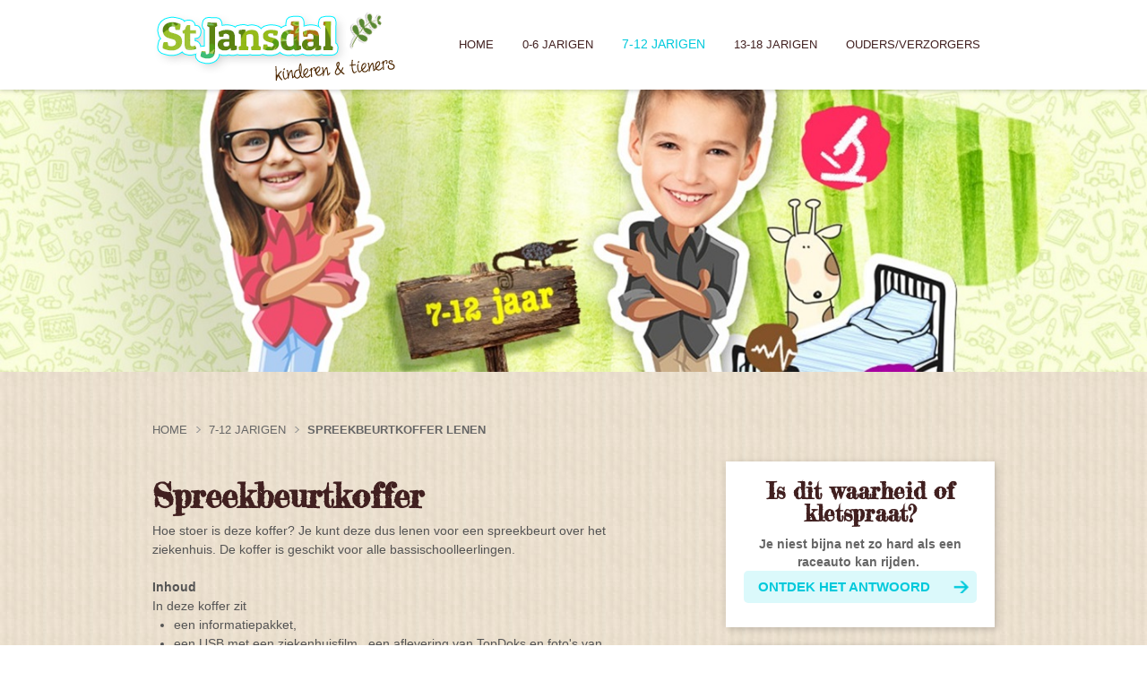

--- FILE ---
content_type: text/html; charset=utf-8
request_url: https://www.stjansdalkids.nl/7-12-jarigen-2/spreekbeurtkoffer-lenen
body_size: 5740
content:
<!DOCTYPE html>
<html lang="nl">
<head itemscope itemtype="http://schema.org/WebSite">
	<meta charset="utf-8"/>
	<!-- (C) 2026 Snakeware New Media B.V. - www.snakeware.nl - info@snakeware.nl -->
	<title itemprop="name">Kinderwebsite van Ziekenhuis St Jansdal // 7-12 jarigen &gt; Spreekbeurtkoffer lenen</title>
	<base href="https://www.stjansdalkids.nl/"/>
	<meta itemprop="url" content="https://www.stjansdalkids.nl/"/>
	<meta name="generator" content="Snakeware New Media B.V., e-mail: info@snakeware.nl, internet: https://www.snakeware.nl/"/>
	<meta name="copyright" content="Copyright (C) 2026 St Jansdal | PR&amp;Communicatie"/>
	<meta name="keywords" content="stjansdalkids, kinderwebsite, ziekenhuis, Harderwijk"/>
	<meta name="distribution" content="global"/>
	<meta name="resource-type" content="document"/>
	<meta name="verify-v1" content=""/>
	<meta name="viewport" content="width=device-width, initial-scale=1"/>
	<meta name="robots" content="index,follow"/>
	<link rel="home" href="https://www.stjansdalkids.nl/" title="Homepage"/>
	<link rel="contents" href="https://www.stjansdalkids.nl/sitemap.xml" title="Sitemap"/>
	<script type="text/javascript">var sw={}</script>
	<link rel="stylesheet" href="css/348141585/3fa74c94c21974627c4be7f1e12e2ba7.css" type="text/css"/>
	<link rel="stylesheet" href="https://fonts.googleapis.com/css?family=Fredericka+the+Great" type="text/css"/>
	<link rel="stylesheet" href="http://fonts.googleapis.com/css?family=Fredericka+the+Great" type="text/css"/>
	<script type="text/javascript">var language=0,browser=8,version=131,steID=31,catID=5814,imgBack=true,rewriting=true,horizontal=true;</script>
	<script type="text/javascript" src="js/348141638/464b0239a2eb6423d14e37116deb6cf2.0413.js"></script>
	<script type="text/javascript">Social.ShareButtons.initialize();var imgImageLoader = new Responsive.ImageLoader("img[data-responsive]", Responsive.ImageLoader.setImgSource);var bgImageLoader = new Responsive.ImageLoader("[data-responsiveBg]", Responsive.ImageLoader.setBgSource)

</script>
<script type="text/javascript">
(function(i,s,o,g,r,a,m){i["GoogleAnalyticsObject"]=r;i[r]=i[r]||function(){
(i[r].q=i[r].q||[]).push(arguments)},i[r].l=1*new Date();a=s.createElement(o),
m=s.getElementsByTagName(o)[0];a.async=1;a.src=g;m.parentNode.insertBefore(a,m)
})(window,document,"script","https://www.google-analytics.com/analytics.js","ga");
ga("create","UA-12917515-27","auto");
ga("require","displayfeatures");
ga("require","linkid", "linkid.js");
ga("set","anonymizeIp",true);
ga("send","pageview");
</script>
</head>
<body onload="bodyLoad(this,false)" style="text-align:left">
	<img id="imgBack" src="img/default/lightbox.png" style="display:none;" alt=""/>
	<div class="main">
<div class="section" data-section="header">
	<div id="top">
		<div class="layout">
			<a class="logo" href="">
				<img height="90" width="275" alt="Logo 7-12" title="Logo 7-12" src="files/1/1/2/7/5/logo_7-12.png" />
			</a>
			<div id="scaleMenu">
				<a class="toggle" data-menu-button="">
			MENU
		</a>
				<nav data-menu="">
					<ul data-menu-level="0">
						<li data-menu-id="5598" class="first ">
							<a href="" class="first ">Home</a>
						</li>
						<li data-menu-id="5599">
							<a href="0-6-jarigen-2">
								<img alt="" src="img/default/pixTrans.gif" />0-6 jarigen</a>
							<span class="arrow" data-menu-arrow=""></span>
							<ul data-menu-level="1" class="floatMenu">
								<li data-menu-id="5655" class="first ">
									<a href="0-6-jarigen-2/naar-poli-kind" class="first ">Naar poli KIND</a>
								</li>
								<li data-menu-id="7133">
									<a href="0-6-jarigen-2/naar-poli-oogheelkunde">Naar poli oogheelkunde</a>
								</li>
								<li data-menu-id="14008">
									<a href="0-6-jarigen-2/naar-poli-kno">Naar poli KNO</a>
								</li>
								<li data-menu-id="5667">
									<a href="0-6-jarigen-2/buisjes-of-amandelen-knippen">Buisjes of amandelen knippen</a>
								</li>
								<li data-menu-id="5668">
									<a href="0-6-jarigen-2/opname-met-operatie">Opname met operatie</a>
								</li>
								<li data-menu-id="5657">
									<a href="0-6-jarigen-2/opname-zonder-operatie">Opname zonder operatie</a>
								</li>
								<li data-menu-id="5658">
									<a href="0-6-jarigen-2/radiologie-en-functieonderzoek">Onderzoeken</a>
								</li>
								<li data-menu-id="5659">
									<a href="0-6-jarigen-2/kleurplaat-downloaden">Kleurplaat downloaden</a>
								</li>
								<li data-menu-id="14463">
									<a href="veel-gestelde-vragen-2">Veel gestelde vragen</a>
								</li>
								<li data-menu-id="14578">
									<a href="0-6-jarigen-2/mooiste-boeket-bloemen">Mooiste boeket bloemen</a>
								</li>
								<li data-menu-id="14590" class="last ">
									<a href="0-6-jarigen-2/zwerfboeken-bieb" class="last ">Zwerfboeken Bieb</a>
								</li>
							</ul>
						</li>
						<li data-menu-id="5600" class="parent ">
							<a href="7-12-jarigen-2" class="parent ">
								<img alt="" src="img/default/pixTrans.gif" />7-12 jarigen</a>
							<span class="arrow" data-menu-arrow=""></span>
							<ul data-menu-level="1" class="floatMenu">
								<li data-menu-id="5815" class="first ">
									<a href="7-12-jarigen-2/naar-de-kinderarts" class="first ">Naar de kinderarts</a>
								</li>
								<li data-menu-id="5817">
									<a href="7-12-jarigen-2/ik-krijg-een-operatie">Ik krijg een operatie</a>
								</li>
								<li data-menu-id="5829">
									<a href="7-12-jarigen-2/slapen-zonder-operatie">
										<img alt="" src="img/default/pixTrans.gif" />Slapen zonder operatie</a>
									<span class="arrow" data-menu-arrow=""></span>
									<ul data-menu-level="2" class="floatMenu">
										<li data-menu-id="5831" class="first ">
											<a href="7-12-jarigen-2/slapen-zonder-operatie/koffer-inpakken" class="first ">Koffer inpakken</a>
										</li>
										<li data-menu-id="5830">
											<a href="7-12-jarigen-2/slapen-zonder-operatie/wie-werken-er">Wie werken er?</a>
										</li>
										<li data-menu-id="5832" class="last ">
											<a href="7-12-jarigen-2/slapen-zonder-operatie/alvast-rondkijken" class="last ">Alvast rondkijken</a>
										</li>
									</ul>
								</li>
								<li data-menu-id="5846">
									<a href="7-12-jarigen-2/spelen-in-het-ziekenhuis">Spelen in het ziekenhuis</a>
								</li>
								<li data-menu-id="5843">
									<a href="7-12-jarigen-2/onderzoeken">Onderzoeken</a>
								</li>
								<li data-menu-id="5985">
									<a href="7-12-jarigen-2/waarheid-of-kletspraat">Waarheid of kletspraat?</a>
								</li>
								<li data-menu-id="5814" class="current ">
									<a href="7-12-jarigen-2/spreekbeurtkoffer-lenen" class="current ">Spreekbeurtkoffer lenen</a>
								</li>
								<li data-menu-id="14461">
									<a href="dokterstaal-a-z">Wat zeg je?! Dokterstaal</a>
								</li>
								<li data-menu-id="14462">
									<a href="veel-gestelde-vragen-2">Veel gestelde vragen</a>
								</li>
								<li data-menu-id="14466">
									<a href="7-12-jarigen-2/waar-heb-je-recht-op">Waar heb je recht op?</a>
								</li>
								<li data-menu-id="14580">
									<a href="0-6-jarigen-2/mooiste-boeket-bloemen">Mooiste boeket bloemen</a>
								</li>
								<li data-menu-id="14584">
									<a href="7-12-jarigen-2/topdoks">Topdoks</a>
								</li>
								<li data-menu-id="14970" class="last ">
									<a href="7-12-jarigen-2/stel-3-goede-vragen" class="last ">Stel 3 goede vragen</a>
								</li>
							</ul>
						</li>
						<li data-menu-id="5601">
							<a href="13-18-jarigen-2">
								<img alt="" src="img/default/pixTrans.gif" />13-18 jarigen</a>
							<span class="arrow" data-menu-arrow=""></span>
							<ul data-menu-level="1" class="floatMenu">
								<li data-menu-id="5850" class="first ">
									<a href="13-18-jarigen-2/afspraak-op-de-poli" class="first ">
										<img alt="" src="img/default/pixTrans.gif" />Afspraak op de poli</a>
									<span class="arrow" data-menu-arrow=""></span>
									<ul data-menu-level="2" class="floatMenu">
										<li data-menu-id="5852" class="first last ">
											<a href="13-18-jarigen-2/afspraak-op-de-poli/wie-kom-ik-tegen" class="first last ">Wie kom ik tegen?</a>
										</li>
									</ul>
								</li>
								<li data-menu-id="5851">
									<a href="13-18-jarigen-2/opname-zonder-operatie">
										<img alt="" src="img/default/pixTrans.gif" />Opname zonder operatie</a>
									<span class="arrow" data-menu-arrow=""></span>
									<ul data-menu-level="2" class="floatMenu">
										<li data-menu-id="5854" class="first ">
											<a href="13-18-jarigen-2/opname-zonder-operatie/wie-werken-er" class="first ">Wie werken er?</a>
										</li>
										<li data-menu-id="5857" class="last ">
											<a href="13-18-jarigen-2/opname-zonder-operatie/wat-neem-ik-mee" class="last ">
												<img alt="" src="img/default/pixTrans.gif" />Wat neem ik mee?</a>
											<span class="arrow" data-menu-arrow=""></span>
											<ul data-menu-level="3" class="floatMenu">
												<li data-menu-id="5858" class="first ">
													<a href="13-18-jarigen-2/opname-zonder-operatie/wat-neem-ik-mee/jongen" class="first ">Jongen</a>
												</li>
												<li data-menu-id="5859" class="last ">
													<a href="13-18-jarigen-2/opname-zonder-operatie/wat-neem-ik-mee/meisje" class="last ">Meisje</a>
												</li>
											</ul>
										</li>
									</ul>
								</li>
								<li data-menu-id="5860">
									<a href="13-18-jarigen-2/dagopname-met-operatie">
										<img alt="" src="img/default/pixTrans.gif" />Dagopname met operatie</a>
									<span class="arrow" data-menu-arrow=""></span>
									<ul data-menu-level="2" class="floatMenu">
										<li data-menu-id="5861" class="first ">
											<a href="13-18-jarigen-2/dagopname-met-operatie/beroepen" class="first ">Beroepen</a>
										</li>
										<li data-menu-id="5863">
											<a href="13-18-jarigen-2/dagopname-met-operatie/wat-neem-ik-mee">Wat neem ik mee?</a>
										</li>
										<li data-menu-id="15352" class="last ">
											<a href="13-18-jarigen-2/dagopname-met-operatie/voorlichtingsfilmpje-lelystad-en-harderwijk" class="last ">Voorlichtingsfilmpje Lelystad en Harderwijk</a>
										</li>
									</ul>
								</li>
								<li data-menu-id="5866">
									<a href="13-18-jarigen-2/jouw-rechten">Jouw rechten</a>
								</li>
								<li data-menu-id="5869">
									<a href="13-18-jarigen-2/onderzoeken">Onderzoeken</a>
								</li>
								<li data-menu-id="5871">
									<a href="13-18-jarigen-2/internet-tv-en-bellen">Internet, tv en bellen</a>
								</li>
								<li data-menu-id="14467" class="last ">
									<a href="folders" class="last ">Informatiefolders</a>
								</li>
							</ul>
						</li>
						<li data-menu-id="5840" class="last ">
							<a href="ouders-verzorgers" class="last ">
								<img alt="" src="img/default/pixTrans.gif" />Ouders/verzorgers</a>
							<span class="arrow" data-menu-arrow=""></span>
							<ul data-menu-level="1" class="floatMenu">
								<li data-menu-id="5848" class="first ">
									<a href="ouders-verzorgers/over-kindergeneeskunde" class="first ">Over kindergeneeskunde</a>
								</li>
								<li data-menu-id="5855">
									<a href="ouders-verzorgers/bezoektijden">Bezoektijden</a>
								</li>
								<li data-menu-id="5856">
									<a href="ouders-verzorgers/kinderartsen">Kinderartsen</a>
								</li>
								<li data-menu-id="5868">
									<a href="ouders-verzorgers/rechten-van-het-kind">Rechten van het kind</a>
								</li>
								<li data-menu-id="5883">
									<a href="ouders-verzorgers/kinderen-voorbereiden-(tips)">Kinderen voorbereiden (tips)</a>
								</li>
								<li data-menu-id="5887">
									<a href="ouders-verzorgers/wat-meenemen">Wat meenemen?</a>
								</li>
								<li data-menu-id="5971">
									<a href="ouders-verzorgers/integrale-vroeghulp">Integrale vroeghulp</a>
								</li>
								<li data-menu-id="5892">
									<a href="ouders-verzorgers/het-beter-boek">Het Beter Boek</a>
								</li>
								<li data-menu-id="14583">
									<a href="folders">Informatiefolders</a>
								</li>
								<li data-menu-id="14660" class="last ">
									<a href="ouders-verzorgers/klachtenregeling" class="last ">Klachtenregeling</a>
								</li>
							</ul>
						</li>
					</ul>
				</nav>
			</div>
			<script type="text/javascript">
			var menu = new Menu("[data-menu]");
			menu.breakpoint = 1010;
			menu.initialize();
		</script>
		</div>
	</div>
	<div class="slideContainer">
		<div class="slideshow rsDefault" id="slideshow_19493">
			<div>
				<img title="7-12 jarigen" class="rsImg" data-src-desktop="files/3/4/0/3/7/kinderen_slide.jpg?width=1400&amp;mode=crop&amp;converttowebp=0" data-responsive="" src="img/default/pixTrans.gif" data-src-mobile="files/3/4/0/3/7/kinderen_slide.jpg?height=415&amp;width=450&amp;mode=crop&amp;converttowebp=0" />
				<div class="centered">
					<div class="rsABlock" data-move-effect="bottom">
						<div class="line"></div>
						<div class="line"></div>
						<div class="line"></div>
					</div>
				</div>
			</div>
		</div>
		<script type="text/javascript">Bloks.initSlideshow("#slideshow_19493",true);</script>
	</div>
</div>
<div data-section="items" class="section faqcat">
	<div class="layout">
		<div class="crumbContainer">
			<div class="layout">
				<div class="breadcrumb" itemscope="" itemtype="http://schema.org/BreadcrumbList">
					<span itemprop="itemListElement" itemscope="" itemtype="http://schema.org/ListItem">
						<a itemprop="item" content="https://www.stjansdalkids.nl/" href="/">
							<span itemprop="name">Home</span>
							<meta itemprop="position" content="1" />
						</a>
					</span>
					<img alt="" src="img/default/pixTrans.gif" />
					<span itemprop="itemListElement" itemscope="" itemtype="http://schema.org/ListItem">
						<a itemprop="item" content="https://www.stjansdalkids.nl/7-12-jarigen-2" href="7-12-jarigen-2">
							<span itemprop="name">7-12 jarigen</span>
							<meta itemprop="position" content="2" />
						</a>
					</span>
					<img alt="" src="img/default/pixTrans.gif" />
					<span>
						<a class="current">Spreekbeurtkoffer lenen</a>
					</span>
				</div>
			</div>
		</div>
		<div id="content" class="box">
			<div class="item box">
				<div class="title">
					<h2>
						<span>Spreekbeurtkoffer</span>
					</h2>
				</div>
				<div class="body"><p>Hoe stoer is deze koffer? Je kunt deze&nbsp;dus lenen voor een spreekbeurt over het ziekenhuis. De koffer is geschikt voor alle bassischoolleerlingen.</p>
<p>&nbsp;</p>
<p><strong>Inhoud </strong></p>
<p>In deze koffer zit</p>
<ul>
<li>een informatiepakket,</li>
<li>een USB met een ziekenhuisfilm , een aflevering van TopDoks en foto&#39;s van verpleegkundigen en artsen. Handig voor je powerpoint!</li>
<li>en allerlei echte ziekenhuisspulletjes. Een spreekbeurt wordt natuurlijk veel leuker als er ook echte voorwerpen uit het ziekenhuis getoond kunnen worden. Deze kun je dus laten zien tijdens je spreekbeurt.&nbsp;</li>
</ul>
<p>&nbsp;</p>
<p><strong>Reserveren</strong></p>
<p>De koffer kan gereserveerd worden door te bellen naar de poli kindergeneeskunde:&nbsp;0341- 46 3750 of te mailen naar <a href="mailto:poli.kindergeneeskunde@stjansdal.nl">poli.kindergeneeskunde@stjansdal.nl</a> . Er wordt een afspraak ingepland wanneer je de koffer op kunt halen. Je kunt hierbij kiezen om de koffer op te halen op onze locatie in Harderwijk of in Lelystad.&nbsp;</p>
<p>&nbsp;</p>
<p><em>Je kunt de koffer reserveren op basis van beschikbaarheid.&nbsp;</em></p>
<p>&nbsp;</p>
<p>&nbsp;</p>
<p><img src="files/8/1/0/8/5/Speelkoffer-Recovery-Kalender-HenkBakker-VriendenVan_0018.JPG?height=400&amp;width=600" alt="" width="600" height="400" border="0"/></p>
<p>&nbsp;</p>
<p>&nbsp;</p>
<p><img src="files/6/1/0/8/5/Speelkoffer-Recovery-Kalender-HenkBakker-VriendenVan_0015.JPG?height=400&amp;width=600" alt="" width="600" height="400" border="0"/></p>
<p>&nbsp;</p>
<p><img style="width: 600; height: 480;" title="" src="files/7/3/3/3/7/Spreekbeurtkoffers%20Lelystad.jpg?height=480&amp;width=600" alt="" width="600" height="480" border="0"/></p>
<p>&nbsp;</p></div>
				<div class="nav">
					<a href="javascript:history.go(-1)" class="back" title="terug">terug</a>
				</div>
			</div>
		</div>
		<div id="sidebar" class="box">
			<div class="visualLink noImage">
				<a class="title box" href="7-12-jarigen-2/waarheid-of-kletspraat">
					<h3>Is dit waarheid of kletspraat?</h3>
				</a>
				<div class="text box"><p><strong>Je niest bijna net zo hard als een raceauto kan rijden.</strong>&nbsp;</p></div>
				<a class="button link box" href="7-12-jarigen-2/waarheid-of-kletspraat">ontdek het antwoord</a>
			</div>
			<div class="visualLink noImage">
				<a class="title box" href="7-12-jarigen-2/waarheid-of-kletspraat">
					<h3>Is dit waarheid of kletspraat?</h3>
				</a>
				<div class="text box"><p><strong>Je hebt evenveel halswervels als een giraffe.&nbsp;</strong></p></div>
				<a class="button link box" href="7-12-jarigen-2/waarheid-of-kletspraat">ontdek het antwoord</a>
			</div>
		</div>
	</div>
</div>
<div class="section" id="footer">
	<div class="top">
		<div class="layout">
			<div class="categories">
				<div class="title">Snel naar</div>
				<a href="veel-gestelde-vragen-2" class="first ">Veel gestelde vragen</a>
				<a href="dokterstaal-a-z">Dokterstaal A-Z</a>
				<a href="ouders-verzorgers/kinderen-voorbereiden-(tips)">Goede voorbereiding</a>
				<a href="ouders-verzorgers">Informatie voor ouders</a>
				<a href="bezoek-en-contact">Bezoek en contact</a>
				<a href="routebeschrijving">Routebeschrijving</a>
				<a href="folders" class="last ">Informatiefolders</a>
			</div>
			<div class="payoff">
				<div class="title">Praktische informatie</div>
				<div class="body"><p>Hoe bereid ik mijn kind voor? Wie zijn de kinderartsen? Wat moeten we meenemen?&nbsp;</p></div>
				<a class="button box" href="ouders-verzorgers">Info voor ouders</a>
			</div>
		</div>
	</div>
	<div class="bottom">
		<div class="layout">
			<div class="footerLinks">
				<a href="colofon-2">© St Jansdal | PR&amp;Communicatie 2026</a>
			</div>
			<a class="footerLogo" href="http://www.stjansdal.nl" target="_blank">
				<img src="img/logo_StJansdal.png" width="178" height="44" alt="St Jansdal" title="St Jansdal" />
			</a>
		</div>
	</div>
</div>
	</div>
</body>
</html>
<!--
	Total Time: 0:00:00.073
	Total database access: 0:00:00.012
	Main Xsl transformation: 0:00:00.003
	code: 0:00:00.057
-->


--- FILE ---
content_type: text/css
request_url: https://www.stjansdalkids.nl/css/348141585/3fa74c94c21974627c4be7f1e12e2ba7.css
body_size: 23468
content:
html,body,div,span,applet,object,iframe,h1,h2,h3,h4,h5,h6,p,blockquote,pre,a,abbr,acronym,address,big,cite,code,del,dfn,em,ins,kbd,q,s,samp,small,strike,strong,sub,sup,tt,var,b,u,i,center,dl,dt,dd,ol,ul,li,fieldset,form,label,legend,caption,article,aside,canvas,details,embed,figure,figcaption,footer,header,hgroup,menu,nav,output,ruby,section,summary,time,mark,audio,video{margin:0;padding:0;border:0;outline:0;vertical-align:baseline}table,tbody,tfoot,thead,tr,th,td{margin:0;padding:0;outline:0}article,aside,details,figcaption,figure,footer,header,hgroup,menu,nav,section{display:block}body{line-height:1;font-size:68.8%}img{border:0;outline:0;vertical-align:baseline}blockquote,q{quotes:none}blockquote:before,blockquote:after,q:before,q:after{content:'';content:none}table{border-collapse:collapse;border-spacing:0}
html{overflow-y:scroll}body.log{padding:0;margin:2px;font-family:Verdana,Arial,Helvetica,sans-serif;font-size:68.8%;color:Black;background-color:#FFF;background-image:none;font-weight:normal;text-align:left}body.log div.main{margin:0 auto 0 auto;width:auto;overflow:scroll}body.log a{color:Navy;text-decoration:underline}body.log a:hover{color:#5772A3;text-decoration:underline}body.center{text-align:center}.box{-moz-box-sizing:border-box;-webkit-box-sizing:border-box;box-sizing:border-box}.noCSS{display:none}.markup{color:black;background:white;clear:both;font-size:11px;text-align:left}.markup pre{font-family:Lucida Console,Courier New}.markup strong{color:black}#writeTexts{background-color:#FFF;font-family:Lucida Console,Courier New;color:#000;padding:2px}span.tracecontent table td{padding:0 20px 0 3px!important;font-family:'Lucida Console','Courier New',Courier,monospace!important}div.MessageBox,a.MessageBox{padding:10px 20px 10px 20px;border:solid 1px black;background-color:#FFF;overflow:hidden;text-align:center;font-size:11px}div.MessageBox{position:absolute;top:200px;width:350px}a.MessageBox,a.MessageBox:hover{color:#000;cursor:pointer;display:block;padding:4px 20px 4px 20px;margin:2px;text-decoration:none;width:auto}div.NoImgBack{border-bottom:3px solid;border-right:3px solid}body img#imgBack{position:fixed;z-index:1000;left:0;top:0;width:100%;height:100%}div.login .formfield.username{margin-bottom:10px}div.login span.username{font-weight:bold;margin-bottom:15px}.results div.result{padding:0;margin:0}span.searchWord{color:Black;font-weight:bold;margin-left:1px;margin-right:1px}span.sw0{background-color:#FF9}span.sw1{background-color:#9FF}span.sw2{background-color:#F9F}span.sw3{background-color:#99F}span.sw4{background-color:#F99}span.sw5{background-color:#9F9}.searchTitle img{text-decoration:none}div.calendar{background-color:#FFF;border:1px solid #000;color:black;display:block;padding:0;position:absolute}div.calendar.inline{border-width:0;position:static}div.calendar table{float:left}div.calendar .select{padding:0;border-bottom:1px solid #000}div.calendar .select select{width:100%}div.calendar .priorMonth,div.calendar .nextMonth{margin:0;width:100%}div.calendar .priorMonth:after{content:"<"}div.calendar .nextMonth:after{content:">"}div.calendar tr.body{font-size:90%}div.calendar-loader{position:absolute;top:33px;left:0;right:0;bottom:0;background-color:#fff;opacity:.4}td.calDisabled{color:#A0A0A0}body.showImage{margin:5px;padding:0;overflow:hidden}.markerDetailClose{display:none}figure.image{display:inline-block}#divDebug{float:left;clear:both}
.cookieSpacer{width:100%;height:148px;float:left}.cookies.popupMode{height:auto}.cookies.popupMode span{width:100%;padding:0}.cookies.popupMode .buttons{padding:0;margin:0}.cookies{background:rgba(0,0,0,0.8);width:100%;position:fixed;bottom:0;left:0;border-top:1px solid #000;z-index:1000}.cookies div{width:100%;float:left;padding:20px;text-align:center}.cookies span{margin:0 0 14px 0;padding:0 20px 0 0;font-size:14px;line-height:18px;color:#fff}.cookies span a{color:#fff;text-decoration:underline}.cookies button{width:100%;max-width:280px;height:40px;float:none;padding:0;font-size:14px;font-weight:bold;color:#fff;text-transform:uppercase;border-radius:5px;cursor:pointer;transition:all .2s ease-in-out}.cookies a.close{width:20px;height:20px;position:absolute;top:10px;right:10px;color:#fff;text-decoration:none}.cookies a.close::before{font-family:'Icons';font-size:14px;content:'a'}.cookies.newMode{background:white;width:100%;position:fixed;bottom:0;left:0;border-top:2px solid #EFEFEF;z-index:1000;height:auto}.cookies.newMode form#cookieLevelsDefault{display:none!important}.cookies.newMode div{width:90%;position:relative;margin:0 auto;padding:20px;text-align:left;float:none}.cookies.newMode span{display:inline-block;margin:0 0 14px 0;padding:0 20px 0 0;font-size:12px;line-height:18px;color:black}.cookies.newMode span strong{font-size:14px;margin-bottom:10px;display:inline-block}.cookies.newMode span a{color:black;text-decoration:underline}.cookies.newMode button,.cookies.newMode #showModal span{background-color:#88C425;width:100%;max-width:110px;height:40px;float:none!important;clear:both;padding:0;font-size:14px;font-weight:bold;color:#fff;border:1px solid #88C425;border-radius:5px;cursor:pointer;transition:all .2s ease-in-out;position:relative;display:inline-block!important}.cookies.newMode button:before,.cookies.newMode #showModal span:before{display:none}.cookies.newMode button:hover,.cookies.newMode #showModal span:hover{background-color:#77b314}.cookies.newMode #showModal span{text-align:center;line-height:2.8em;text-transform:uppercase}.cookies.newMode span.custom{background:#D8D8D8!important;border-color:#D8D8D8!important;color:#363636!important;border:none!important;margin:0!important}.cookies.newMode label#showModal{width:100%;max-width:110px;margin:0 0 0 10px;float:right}.cookies.newMode .clearer{margin:0;padding:0;clear:both}.cookies.newMode .buttons{margin:20px 0 0;padding:0}.cookies.newMode a.close{width:20px;height:20px;position:absolute;top:10px;right:10px;color:#fff;text-decoration:none}.cookies.newMode a.close::before{font-family:'Icons';font-size:14px;content:'a'}.cookies.newMode #cookieLevelsContainer{width:100%;padding:0 0 0 5px;clear:both}.cookies.newMode #cookieLevels ul{list-style-type:none;margin:0;padding:0}.cookies.newMode #cookieLevels ul li{float:left;margin:5px 0;padding:0;color:#5F5F5F;width:50%}.cookies.newMode #cookieLevels .cookieLevel{position:relative;display:inline-block;width:35px;height:18px;margin-right:10px;vertical-align:middle}.cookies.newMode #cookieLevels .cookieLevel input{display:none}.cookies.newMode #cookieLevels .checkmark{position:absolute;cursor:pointer;top:0;left:0;right:0;bottom:0;background-color:#D7D7D7;width:auto!important;margin:0!important;-webkit-transition:.4s;transition:.4s;border-radius:34px}.cookies.newMode #cookieLevels .checkmark:before{position:absolute;content:"";height:22px;width:22px;left:-4px;bottom:-2px;background-color:#ADA8A8;-webkit-transition:.4s;transition:.4s;border-radius:50%}.cookies.newMode #cookieLevels input:checked+.checkmark{background-color:#62B700}.cookies.newMode #cookieLevels input:focus+.checkmark{box-shadow:0 0 1px #62B700}.cookies.newMode #cookieLevels input:checked+.checkmark:before{background:#508D0A}.cookies.newMode #cookieLevels input:checked+.checkmark:before{-webkit-transform:translateX(22px);-ms-transform:translateX(22px);transform:translateX(22px)}.cookies.newMode #cookieLevels input:disabled+.checkmark{opacity:.5;background:#ECECEC}.cookies.newMode input#showCookiesModal{display:none}.cookies.newMode .cookiesModal{font-size:14px!important}.cookies.newMode .cookiesModal p.intro{margin-bottom:20px;padding:0}.cookies.newMode .cookiesModal h2{font-weight:bold;margin:0 0 10px 0}.cookies.newMode .cookiesModal td{padding:10px 0}.cookies.newMode .cookiesModal button{margin:20px 0 0 0}.cookies.newMode .cookiesModal .checkmark:after{content:attr(data-off);width:500px;display:block;font-size:12px;margin-left:50px;height:20px}.cookies.newMode .cookiesModal input:checked+.checkmark:after{content:attr(data-on)}.cookies.newMode .cookiesModal{opacity:0;visibility:hidden;position:fixed;top:0;right:0;bottom:0;left:0;text-align:left;background:rgba(255,255,255,0.8);transition:opacity .25s ease;padding:0;margin:0;width:100%}.cookies.newMode .cookiesModal td{display:block}.cookies.newMode .cookiesModal td label{margin-left:5px}.cookies.newMode .modal__bg{position:absolute;top:0;right:0;bottom:0;left:0}.cookies.newMode .modal-state{display:none}.cookies.newMode .modal-state:checked+.cookiesModal{opacity:1;visibility:visible}.cookies.newMode .modal-state:checked+.cookiesModal .modal__inner{top:0}.cookies.newMode .modal__inner{transition:top .25s ease;position:absolute;right:0;left:0;width:100%;height:100%;padding:2em 2em;margin:0;overflow:auto;background:#fff;-webkit-box-shadow:0 0 10px 0 rgba(0,0,0,0.2);-moz-box-shadow:0 0 10px 0 rgba(0,0,0,0.2);box-shadow:0 0 10px 0 rgba(0,0,0,0.2);-webkit-box-sizing:border-box;-moz-box-sizing:border-box;box-sizing:border-box}.cookies.newMode .modal__close{position:absolute;right:1em;top:1em;width:1.1em;height:1.1em;cursor:pointer}.cookies.newMode .modal__close:after,.cookies.newMode .modal__close:before{content:'';position:absolute;width:2px;height:1.5em;background:#ccc;display:block;transform:rotate(45deg);left:50%;margin:-3px 0 0 -1px;top:0}.cookies.newMode .modal__close:hover:after,.cookies.newMode .modal__close:hover:before{background:#aaa}.cookies.newMode .modal__close:before{transform:rotate(-45deg)}@media screen and (min-width:768px){.cookieSpacer{height:80px}.cookies.newMode{height:auto!important}.cookies.newMode #cookieLevelsContainer{padding:20px 0}.cookies.newMode span{width:50%;float:left;margin:0;padding:0}.cookies.newMode .buttons{width:200px;position:absolute;right:30px;top:50%;padding:0;margin:-20px 0 0!important;text-align:left}.cookies.newMode label#showModal{max-width:180px!important}.cookies.newMode button,.cookies.newMode #showModal span{max-width:180px}.cookies.newMode div{width:80%}.cookies.newMode #cookieLevels ul li{margin:0;width:auto;padding:0 20px 0 0}.cookies.popupMode span{width:35%;display:inline-block}.cookies.popupMode .buttons{width:400px;text-align:right}.cookies.popupMode .buttons button,.cookies.popupMode .buttons label,.cookies.popupMode .buttons #showModal span{margin:0}.cookiesModal{padding:0}.cookiesModal td{display:table-cell!important}.cookiesModal td label{margin-left:0}.cookiesModal .checkmark:after{width:100px!important}.modal__inner{top:10%!important;width:90%!important;margin:0 auto!important;height:auto!important}}@media screen and (min-width:992px){.cookies.newMode span{width:50%}.modal__inner{top:15%!important;width:50%!important}}@media screen and (min-width:1140px){.modal__inner{top:15%!important;width:70%!important}}@media screen and (min-width:1240px){.cookies.newMode span{float:none;margin:0}.cookies.newMode button{float:none}.modal__inner{top:20%!important;width:35%!important}}
form.form{width:100%}form.form table{padding:15px}form.form table table{padding:0}form.form .formfield table{width:100%;padding:0}form.form div{width:100%;padding:0;float:left}form.form div.category{width:100%;margin:6px 0;padding:0}form.form div.first{margin-top:auto}form.form .formfield{width:100%;float:left;margin-bottom:5px}form.form .nospace{margin-bottom:0}form.form input{width:100%;box-sizing:border-box;-moz-box-sizing:border-box}form.form textarea{width:100%;box-sizing:border-box;-moz-box-sizing:border-box}form.form select{width:100%}form.form div.formfield.buttons{width:100%}form.form input.checkbox,form.form input.radio{width:auto;height:auto}form.form div.radio{clear:both}
.rsDefault,.rsDefault .rsOverflow,.rsDefault .rsSlide,.rsDefault .rsVideoFrameHolder,.rsDefault .rsThumbs{background:#FFF;color:#FFF}.rsDefault .rsArrow{height:100%;width:44px;position:absolute;display:block;cursor:pointer;z-index:21}.rsDefault.rsVer .rsArrow{width:100%;height:44px}.rsDefault.rsVer .rsArrowLeft{top:0;left:0}.rsDefault.rsVer .rsArrowRight{bottom:0;left:0}.rsDefault.rsHor .rsArrowLeft{left:0;top:0}.rsDefault.rsHor .rsArrowRight{right:0;top:0}.rsDefault .rsArrowIcn{width:32px;height:32px;top:50%;left:50%;margin-top:-16px;margin-left:-16px;position:absolute;cursor:pointer;background:url('../../img/royalslider/rs-default.png');background-color:#000;background-color:rgba(0,0,0,0.75);*background-color:#000;border-radius:2px}.rsDefault .rsArrowIcn:hover{background-color:rgba(0,0,0,0.9)}.rsDefault.rsHor .rsArrowLeft .rsArrowIcn{background-position:-64px -32px}.rsDefault.rsHor .rsArrowRight .rsArrowIcn{background-position:-64px -64px}.rsDefault.rsVer .rsArrowLeft .rsArrowIcn{background-position:-96px -32px}.rsDefault.rsVer .rsArrowRight .rsArrowIcn{background-position:-96px -64px}.rsDefault .rsArrowDisabled .rsArrowIcn{opacity:.2;filter:alpha(opacity=20);*display:none}.rsDefault .rsBullets{position:absolute;z-index:35;left:0;bottom:0;width:100%;height:auto;margin:0 auto;background:#000;background:rgba(0,0,0,0.75);text-align:center;line-height:8px;overflow:hidden}.rsDefault .rsBullet{width:8px;height:8px;display:inline-block;*display:inline;*zoom:1;padding:6px 5px 6px}.rsDefault .rsBullet span{display:block;width:8px;height:8px;border-radius:50%;background:#777;background:rgba(255,255,255,0.5)}.rsDefault .rsBullet.rsNavSelected span{background-color:#FFF}.rsDefault .rsThumbsHor{width:100%;height:72px}.rsDefault .rsThumbsVer{width:96px;height:100%;position:absolute;top:0;right:0}.rsDefault.rsWithThumbsHor .rsThumbsContainer{position:relative;height:100%}.rsDefault.rsWithThumbsVer .rsThumbsContainer{position:relative;width:100%}.rsDefault .rsThumb{float:left;overflow:hidden;width:96px;height:72px}.rsDefault .rsThumb img{width:100%;height:100%}.rsDefault .rsThumb.rsNavSelected img{opacity:.3;filter:alpha(opacity=30)}.rsDefault .rsTmb{display:block}.rsDefault .rsTmb h5{font-size:16px;margin:0;padding:0;line-height:20px;color:#FFF}.rsDefault .rsTmb span{color:#DDD;margin:0;padding:0;font-size:13px;line-height:18px}.rsDefault .rsThumbsArrow{height:72px;width:20px;position:absolute;display:block;cursor:pointer;z-index:21;background:#000;background:rgba(0,0,0,0.75)}.rsDefault .rsThumbsArrow:hover{background:rgba(0,0,0,0.9)}.rsDefault.rsWithThumbsVer .rsThumbsArrow{width:100%;height:20px}.rsDefault.rsWithThumbsVer .rsThumbsArrowLeft{top:0;left:0}.rsDefault.rsWithThumbsVer .rsThumbsArrowRight{bottom:0;left:0}.rsDefault.rsWithThumbsHor .rsThumbsArrowLeft{left:0;top:0}.rsDefault.rsWithThumbsHor .rsThumbsArrowRight{right:0;top:0}.rsDefault .rsThumbsArrowIcn{width:16px;height:16px;top:50%;left:50%;margin-top:-8px;margin-left:-8px;position:absolute;cursor:pointer;background:url('../../img/royalslider/rs-default.png')}.rsDefault.rsWithThumbsHor .rsThumbsArrowLeft .rsThumbsArrowIcn{background-position:-128px -32px}.rsDefault.rsWithThumbsHor .rsThumbsArrowRight .rsThumbsArrowIcn{background-position:-128px -48px}.rsDefault.rsWithThumbsVer .rsThumbsArrowLeft .rsThumbsArrowIcn{background-position:-144px -32px}.rsDefault.rsWithThumbsVer .rsThumbsArrowRight .rsThumbsArrowIcn{background-position:-144px -48px}.rsDefault .rsThumbsArrowDisabled{display:none!important}@media screen and (min-width:0) and (max-width:800px){.rsDefault .rsThumb{width:59px;height:44px}.rsDefault .rsThumbsHor{height:44px}.rsDefault .rsThumbsVer{width:59px}}.rsDefault .rsTabs{width:100%;height:auto;margin:0 auto;text-align:center;overflow:hidden;padding-top:12px;position:relative}.rsDefault .rsTab{display:inline-block;cursor:pointer;text-align:center;height:auto;width:auto;color:#333;padding:5px 13px 6px;min-width:72px;border:1px solid #D9D9DD;border-right:1px solid #f5f5f5;text-decoration:none;background-color:#FFF;background-image:-webkit-linear-gradient(top,#fefefe,#f4f4f4);background-image:-moz-linear-gradient(top,#fefefe,#f4f4f4);background-image:linear-gradient(to bottom,#fefefe,#f4f4f4);-webkit-box-shadow:inset 1px 0 0 #fff;box-shadow:inset 1px 0 0 #fff;*display:inline;*zoom:1}.rsDefault .rsTab:first-child{-webkit-border-top-left-radius:4px;border-top-left-radius:4px;-webkit-border-bottom-left-radius:4px;border-bottom-left-radius:4px}.rsDefault .rsTab:last-child{-webkit-border-top-right-radius:4px;border-top-right-radius:4px;-webkit-border-bottom-right-radius:4px;border-bottom-right-radius:4px;border-right:1px solid #cfcfcf}.rsDefault .rsTab:active{border:1px solid #D9D9DD;background-color:#f4f4f4;box-shadow:0 1px 4px rgba(0,0,0,0.2) inset}.rsDefault .rsTab.rsNavSelected{color:#FFF;border:1px solid #999;text-shadow:1px 1px #838383;box-shadow:0 1px 9px rgba(102,102,102,0.65) inset;background:#ACACAC;background-image:-webkit-linear-gradient(top,#ACACAC,#BBB);background-image:-moz-llinear-gradient(top,#ACACAC,#BBB);background-image:linear-gradient(to bottom,#ACACAC,#BBB)}.rsDefault .rsPlayBtn{-webkit-tap-highlight-color:rgba(0,0,0,0.3);width:64px;height:64px;margin-left:-32px;margin-top:-32px;cursor:pointer}.rsDefault .rsPlayBtnIcon{width:64px;display:block;height:64px;-webkit-border-radius:4px;border-radius:4px;-webkit-transition:.3s;-moz-transition:.3s;transition:.3s;background:url(../../img/royalslider/rs-default.png) no-repeat 0 -32px;background-color:#000;background-color:rgba(0,0,0,0.75);*background-color:#000}.rsDefault .rsPlayBtn:hover .rsPlayBtnIcon{background-color:rgba(0,0,0,0.9)}.rsDefault .rsBtnCenterer{position:absolute;left:50%;top:50%;width:20px;height:20px}.rsDefault .rsCloseVideoBtn{right:0;top:0;width:44px;height:44px;z-index:500;position:absolute;cursor:pointer;-webkit-backface-visibility:hidden;-webkit-transform:translateZ(0)}.rsDefault .rsCloseVideoBtn.rsiOSBtn{top:-38px;right:-6px}.rsDefault .rsCloseVideoIcn{margin:6px;width:32px;height:32px;background:url('../../img/royalslider/rs-default.png') -64px 0;background-color:#000;background-color:rgba(0,0,0,0.75);*background-color:#000}.rsDefault .rsCloseVideoIcn:hover{background-color:rgba(0,0,0,0.9)}.rsDefault .rsPreloader{width:20px;height:20px;background-image:url(../../img/royalslider/preloader-white.gif);left:50%;top:50%;margin-left:-10px;margin-top:-10px}.rsDefault .rsGCaption{position:absolute;float:none;bottom:6px;left:6px;text-align:left;background:#000;background:rgba(0,0,0,0.75);color:#FFF;padding:2px 8px;width:auto;font-size:12px;border-radius:2px}.rsGCaption.empty{display:none}.sampleBlock{left:3%;top:1%;width:100%}
/*!
 * animate.css -http://daneden.me/animate
 * Version - 3.5.1
 * Licensed under the MIT license - http://opensource.org/licenses/MIT
 *
 * Copyright (c) 2016 Daniel Eden
 */.delay{animation-delay:.8s}.animated{-webkit-animation-duration:1s;animation-duration:1s;-webkit-animation-fill-mode:both;animation-fill-mode:both;will-change:transform,opacity}.animated.infinite{-webkit-animation-iteration-count:infinite;animation-iteration-count:infinite}.animated.bounceIn,.animated.bounceOut{-webkit-animation-duration:.75s;animation-duration:.75s}@-webkit-keyframes flash{from,50%,to{opacity:1}25%,75%{opacity:0}}@keyframes flash{from,50%,to{opacity:1}25%,75%{opacity:0}}.flashInit{-webkit-animation-name:flash;animation-name:flash}@-webkit-keyframes pulse{from{-webkit-transform:scale3d(1,1,1);transform:scale3d(1,1,1)}50%{-webkit-transform:scale3d(1.05,1.05,1.05);transform:scale3d(1.05,1.05,1.05)}to{-webkit-transform:scale3d(1,1,1);transform:scale3d(1,1,1)}}@keyframes pulse{from{-webkit-transform:scale3d(1,1,1);transform:scale3d(1,1,1)}50%{-webkit-transform:scale3d(1.05,1.05,1.05);transform:scale3d(1.05,1.05,1.05)}to{-webkit-transform:scale3d(1,1,1);transform:scale3d(1,1,1)}}.pulseInit{-webkit-animation-name:pulse;animation-name:pulse}@-webkit-keyframes bounceIn{from,20%,40%,60%,80%,to{-webkit-animation-timing-function:cubic-bezier(0.215,0.61,0.355,1);animation-timing-function:cubic-bezier(0.215,0.61,0.355,1)}0%{opacity:0;-webkit-transform:scale3d(0.3,0.3,0.3);transform:scale3d(0.3,0.3,0.3)}20%{-webkit-transform:scale3d(1.1,1.1,1.1);transform:scale3d(1.1,1.1,1.1)}40%{-webkit-transform:scale3d(0.9,0.9,0.9);transform:scale3d(0.9,0.9,0.9)}60%{opacity:1;-webkit-transform:scale3d(1.03,1.03,1.03);transform:scale3d(1.03,1.03,1.03)}80%{-webkit-transform:scale3d(0.97,0.97,0.97);transform:scale3d(0.97,0.97,0.97)}to{opacity:1;-webkit-transform:scale3d(1,1,1);transform:scale3d(1,1,1)}}@keyframes bounceIn{from,20%,40%,60%,80%,to{-webkit-animation-timing-function:cubic-bezier(0.215,0.61,0.355,1);animation-timing-function:cubic-bezier(0.215,0.61,0.355,1)}0%{opacity:0;-webkit-transform:scale3d(0.3,0.3,0.3);transform:scale3d(0.3,0.3,0.3)}20%{-webkit-transform:scale3d(1.1,1.1,1.1);transform:scale3d(1.1,1.1,1.1)}40%{-webkit-transform:scale3d(0.9,0.9,0.9);transform:scale3d(0.9,0.9,0.9)}60%{opacity:1;-webkit-transform:scale3d(1.03,1.03,1.03);transform:scale3d(1.03,1.03,1.03)}80%{-webkit-transform:scale3d(0.97,0.97,0.97);transform:scale3d(0.97,0.97,0.97)}to{opacity:1;-webkit-transform:scale3d(1,1,1);transform:scale3d(1,1,1)}}.bounceInInit{-webkit-animation-name:bounceIn;animation-name:bounceIn}@-webkit-keyframes bounceInDown{from,60%,75%,90%,to{-webkit-animation-timing-function:cubic-bezier(0.215,0.61,0.355,1);animation-timing-function:cubic-bezier(0.215,0.61,0.355,1)}0%{opacity:0;-webkit-transform:translate3d(0,-3000px,0);transform:translate3d(0,-3000px,0)}60%{opacity:1;-webkit-transform:translate3d(0,25px,0);transform:translate3d(0,25px,0)}75%{-webkit-transform:translate3d(0,-10px,0);transform:translate3d(0,-10px,0)}90%{-webkit-transform:translate3d(0,5px,0);transform:translate3d(0,5px,0)}to{-webkit-transform:none;transform:none}}@keyframes bounceInDown{from,60%,75%,90%,to{-webkit-animation-timing-function:cubic-bezier(0.215,0.61,0.355,1);animation-timing-function:cubic-bezier(0.215,0.61,0.355,1)}0%{opacity:0;-webkit-transform:translate3d(0,-3000px,0);transform:translate3d(0,-3000px,0)}60%{opacity:1;-webkit-transform:translate3d(0,25px,0);transform:translate3d(0,25px,0)}75%{-webkit-transform:translate3d(0,-10px,0);transform:translate3d(0,-10px,0)}90%{-webkit-transform:translate3d(0,5px,0);transform:translate3d(0,5px,0)}to{-webkit-transform:none;transform:none}}.bounceInDownInit{-webkit-animation-name:bounceInDown;animation-name:bounceInDown}@-webkit-keyframes bounceInLeft{from,60%,75%,90%,to{-webkit-animation-timing-function:cubic-bezier(0.215,0.61,0.355,1);animation-timing-function:cubic-bezier(0.215,0.61,0.355,1)}0%{opacity:0;-webkit-transform:translate3d(-3000px,0,0);transform:translate3d(-3000px,0,0)}60%{opacity:1;-webkit-transform:translate3d(25px,0,0);transform:translate3d(25px,0,0)}75%{-webkit-transform:translate3d(-10px,0,0);transform:translate3d(-10px,0,0)}90%{-webkit-transform:translate3d(5px,0,0);transform:translate3d(5px,0,0)}to{-webkit-transform:none;transform:none}}@keyframes bounceInLeft{from,60%,75%,90%,to{-webkit-animation-timing-function:cubic-bezier(0.215,0.61,0.355,1);animation-timing-function:cubic-bezier(0.215,0.61,0.355,1)}0%{opacity:0;-webkit-transform:translate3d(-3000px,0,0);transform:translate3d(-3000px,0,0)}60%{opacity:1;-webkit-transform:translate3d(25px,0,0);transform:translate3d(25px,0,0)}75%{-webkit-transform:translate3d(-10px,0,0);transform:translate3d(-10px,0,0)}90%{-webkit-transform:translate3d(5px,0,0);transform:translate3d(5px,0,0)}to{-webkit-transform:none;transform:none}}.bounceInLeftInit{-webkit-animation-name:bounceInLeft;animation-name:bounceInLeft}@-webkit-keyframes bounceInRight{from,60%,75%,90%,to{-webkit-animation-timing-function:cubic-bezier(0.215,0.61,0.355,1);animation-timing-function:cubic-bezier(0.215,0.61,0.355,1)}from{opacity:0;-webkit-transform:translate3d(3000px,0,0);transform:translate3d(3000px,0,0)}60%{opacity:1;-webkit-transform:translate3d(-25px,0,0);transform:translate3d(-25px,0,0)}75%{-webkit-transform:translate3d(10px,0,0);transform:translate3d(10px,0,0)}90%{-webkit-transform:translate3d(-5px,0,0);transform:translate3d(-5px,0,0)}to{-webkit-transform:none;transform:none}}@keyframes bounceInRight{from,60%,75%,90%,to{-webkit-animation-timing-function:cubic-bezier(0.215,0.61,0.355,1);animation-timing-function:cubic-bezier(0.215,0.61,0.355,1)}from{opacity:0;-webkit-transform:translate3d(3000px,0,0);transform:translate3d(3000px,0,0)}60%{opacity:1;-webkit-transform:translate3d(-25px,0,0);transform:translate3d(-25px,0,0)}75%{-webkit-transform:translate3d(10px,0,0);transform:translate3d(10px,0,0)}90%{-webkit-transform:translate3d(-5px,0,0);transform:translate3d(-5px,0,0)}to{-webkit-transform:none;transform:none}}.bounceInRightInit{-webkit-animation-name:bounceInRight;animation-name:bounceInRight}@-webkit-keyframes bounceInUp{from,60%,75%,90%,to{-webkit-animation-timing-function:cubic-bezier(0.215,0.61,0.355,1);animation-timing-function:cubic-bezier(0.215,0.61,0.355,1)}from{opacity:0;-webkit-transform:translate3d(0,3000px,0);transform:translate3d(0,3000px,0)}60%{opacity:1;-webkit-transform:translate3d(0,-20px,0);transform:translate3d(0,-20px,0)}75%{-webkit-transform:translate3d(0,10px,0);transform:translate3d(0,10px,0)}90%{-webkit-transform:translate3d(0,-5px,0);transform:translate3d(0,-5px,0)}to{-webkit-transform:translate3d(0,0,0);transform:translate3d(0,0,0)}}@keyframes bounceInUp{from,60%,75%,90%,to{-webkit-animation-timing-function:cubic-bezier(0.215,0.61,0.355,1);animation-timing-function:cubic-bezier(0.215,0.61,0.355,1)}from{opacity:0;-webkit-transform:translate3d(0,3000px,0);transform:translate3d(0,3000px,0)}60%{opacity:1;-webkit-transform:translate3d(0,-20px,0);transform:translate3d(0,-20px,0)}75%{-webkit-transform:translate3d(0,10px,0);transform:translate3d(0,10px,0)}90%{-webkit-transform:translate3d(0,-5px,0);transform:translate3d(0,-5px,0)}to{-webkit-transform:translate3d(0,0,0);transform:translate3d(0,0,0)}}.bounceInUpInit{-webkit-animation-name:bounceInUp;animation-name:bounceInUp}@-webkit-keyframes bounceOut{20%{-webkit-transform:scale3d(0.9,0.9,0.9);transform:scale3d(0.9,0.9,0.9)}50%,55%{opacity:1;-webkit-transform:scale3d(1.1,1.1,1.1);transform:scale3d(1.1,1.1,1.1)}to{opacity:0;-webkit-transform:scale3d(0.3,0.3,0.3);transform:scale3d(0.3,0.3,0.3)}}@keyframes bounceOut{20%{-webkit-transform:scale3d(0.9,0.9,0.9);transform:scale3d(0.9,0.9,0.9)}50%,55%{opacity:1;-webkit-transform:scale3d(1.1,1.1,1.1);transform:scale3d(1.1,1.1,1.1)}to{opacity:0;-webkit-transform:scale3d(0.3,0.3,0.3);transform:scale3d(0.3,0.3,0.3)}}.bounceOutInit{-webkit-animation-name:bounceOut;animation-name:bounceOut}@-webkit-keyframes bounceOutDown{20%{-webkit-transform:translate3d(0,10px,0);transform:translate3d(0,10px,0)}40%,45%{opacity:1;-webkit-transform:translate3d(0,-20px,0);transform:translate3d(0,-20px,0)}to{opacity:0;-webkit-transform:translate3d(0,2000px,0);transform:translate3d(0,2000px,0)}}@keyframes bounceOutDown{20%{-webkit-transform:translate3d(0,10px,0);transform:translate3d(0,10px,0)}40%,45%{opacity:1;-webkit-transform:translate3d(0,-20px,0);transform:translate3d(0,-20px,0)}to{opacity:0;-webkit-transform:translate3d(0,2000px,0);transform:translate3d(0,2000px,0)}}.bounceOutDownInit{-webkit-animation-name:bounceOutDown;animation-name:bounceOutDown}@-webkit-keyframes bounceOutLeft{20%{opacity:1;-webkit-transform:translate3d(20px,0,0);transform:translate3d(20px,0,0)}to{opacity:0;-webkit-transform:translate3d(-2000px,0,0);transform:translate3d(-2000px,0,0)}}@keyframes bounceOutLeft{20%{opacity:1;-webkit-transform:translate3d(20px,0,0);transform:translate3d(20px,0,0)}to{opacity:0;-webkit-transform:translate3d(-2000px,0,0);transform:translate3d(-2000px,0,0)}}.bounceOutLeftInit{-webkit-animation-name:bounceOutLeft;animation-name:bounceOutLeft}@-webkit-keyframes bounceOutRight{20%{opacity:1;-webkit-transform:translate3d(-20px,0,0);transform:translate3d(-20px,0,0)}to{opacity:0;-webkit-transform:translate3d(2000px,0,0);transform:translate3d(2000px,0,0)}}@keyframes bounceOutRight{20%{opacity:1;-webkit-transform:translate3d(-20px,0,0);transform:translate3d(-20px,0,0)}to{opacity:0;-webkit-transform:translate3d(2000px,0,0);transform:translate3d(2000px,0,0)}}.bounceOutRightInit{-webkit-animation-name:bounceOutRight;animation-name:bounceOutRight}@-webkit-keyframes bounceOutUp{20%{-webkit-transform:translate3d(0,-10px,0);transform:translate3d(0,-10px,0)}40%,45%{opacity:1;-webkit-transform:translate3d(0,20px,0);transform:translate3d(0,20px,0)}to{opacity:0;-webkit-transform:translate3d(0,-2000px,0);transform:translate3d(0,-2000px,0)}}@keyframes bounceOutUp{20%{-webkit-transform:translate3d(0,-10px,0);transform:translate3d(0,-10px,0)}40%,45%{opacity:1;-webkit-transform:translate3d(0,20px,0);transform:translate3d(0,20px,0)}to{opacity:0;-webkit-transform:translate3d(0,-2000px,0);transform:translate3d(0,-2000px,0)}}.bounceOutUpInit{-webkit-animation-name:bounceOutUp;animation-name:bounceOutUp}@-webkit-keyframes fadeIn{from{opacity:0}to{opacity:1}}@keyframes fadeIn{from{opacity:0}to{opacity:1}}.fadeInInit{-webkit-animation-name:fadeIn;animation-name:fadeIn}@-webkit-keyframes fadeInDown{from{opacity:0;-webkit-transform:translate3d(0,-100%,0);transform:translate3d(0,-100%,0)}to{opacity:1;-webkit-transform:none;transform:none}}@keyframes fadeInDown{from{opacity:0;-webkit-transform:translate3d(0,-100%,0);transform:translate3d(0,-100%,0)}to{opacity:1;-webkit-transform:none;transform:none}}.fadeInDownInit{-webkit-animation-name:fadeInDown;animation-name:fadeInDown}@-webkit-keyframes fadeInDownBig{from{opacity:0;-webkit-transform:translate3d(0,-2000px,0);transform:translate3d(0,-2000px,0)}to{opacity:1;-webkit-transform:none;transform:none}}@keyframes fadeInDownBig{from{opacity:0;-webkit-transform:translate3d(0,-2000px,0);transform:translate3d(0,-2000px,0)}to{opacity:1;-webkit-transform:none;transform:none}}.fadeInDownBigInit{-webkit-animation-name:fadeInDownBig;animation-name:fadeInDownBig}@-webkit-keyframes fadeInLeft{from{opacity:0;-webkit-transform:translate3d(-100%,0,0);transform:translate3d(-100%,0,0)}to{opacity:1;-webkit-transform:none;transform:none}}@keyframes fadeInLeft{from{opacity:0;-webkit-transform:translate3d(-100%,0,0);transform:translate3d(-100%,0,0)}to{opacity:1;-webkit-transform:none;transform:none}}.fadeInLeftInit{-webkit-animation-name:fadeInLeft;animation-name:fadeInLeft}@-webkit-keyframes fadeInLeftBig{from{opacity:0;-webkit-transform:translate3d(-2000px,0,0);transform:translate3d(-2000px,0,0)}to{opacity:1;-webkit-transform:none;transform:none}}@keyframes fadeInLeftBig{from{opacity:0;-webkit-transform:translate3d(-2000px,0,0);transform:translate3d(-2000px,0,0)}to{opacity:1;-webkit-transform:none;transform:none}}.fadeInLeftBigInit{-webkit-animation-name:fadeInLeftBig;animation-name:fadeInLeftBig}@-webkit-keyframes fadeInRight{from{opacity:0;-webkit-transform:translate3d(100%,0,0);transform:translate3d(100%,0,0)}to{opacity:1;-webkit-transform:none;transform:none}}@keyframes fadeInRight{from{opacity:0;-webkit-transform:translate3d(100%,0,0);transform:translate3d(100%,0,0)}to{opacity:1;-webkit-transform:none;transform:none}}.fadeInRightInit{-webkit-animation-name:fadeInRight;animation-name:fadeInRight}@-webkit-keyframes fadeInRightBig{from{opacity:0;-webkit-transform:translate3d(2000px,0,0);transform:translate3d(2000px,0,0)}to{opacity:1;-webkit-transform:none;transform:none}}@keyframes fadeInRightBig{from{opacity:0;-webkit-transform:translate3d(2000px,0,0);transform:translate3d(2000px,0,0)}to{opacity:1;-webkit-transform:none;transform:none}}.fadeInRightBigInit{-webkit-animation-name:fadeInRightBig;animation-name:fadeInRightBig}@-webkit-keyframes fadeInUp{from{opacity:0;-webkit-transform:translate3d(0,100%,0);transform:translate3d(0,100%,0)}to{opacity:1;-webkit-transform:none;transform:none}}@keyframes fadeInUp{from{opacity:0;-webkit-transform:translate3d(0,100%,0);transform:translate3d(0,100%,0)}to{opacity:1;-webkit-transform:none;transform:none}}.fadeInUpInit{-webkit-animation-name:fadeInUp;animation-name:fadeInUp}@-webkit-keyframes fadeInUpBig{from{opacity:0;-webkit-transform:translate3d(0,2000px,0);transform:translate3d(0,2000px,0)}to{opacity:1;-webkit-transform:none;transform:none}}@keyframes fadeInUpBig{from{opacity:0;-webkit-transform:translate3d(0,2000px,0);transform:translate3d(0,2000px,0)}to{opacity:1;-webkit-transform:none;transform:none}}.fadeInUpBigInit{-webkit-animation-name:fadeInUpBig;animation-name:fadeInUpBig}@-webkit-keyframes fadeOut{from{opacity:1}to{opacity:0}}@keyframes fadeOut{from{opacity:1}to{opacity:0}}.fadeOutInit{-webkit-animation-name:fadeOut;animation-name:fadeOut}@-webkit-keyframes fadeOutDown{from{opacity:1}to{opacity:0;-webkit-transform:translate3d(0,100%,0);transform:translate3d(0,100%,0)}}@keyframes fadeOutDown{from{opacity:1}to{opacity:0;-webkit-transform:translate3d(0,100%,0);transform:translate3d(0,100%,0)}}.fadeOutDownInit{-webkit-animation-name:fadeOutDown;animation-name:fadeOutDown}@-webkit-keyframes fadeOutDownBig{from{opacity:1}to{opacity:0;-webkit-transform:translate3d(0,2000px,0);transform:translate3d(0,2000px,0)}}@keyframes fadeOutDownBig{from{opacity:1}to{opacity:0;-webkit-transform:translate3d(0,2000px,0);transform:translate3d(0,2000px,0)}}.fadeOutDownBigInit{-webkit-animation-name:fadeOutDownBig;animation-name:fadeOutDownBig}@-webkit-keyframes fadeOutLeft{from{opacity:1}to{opacity:0;-webkit-transform:translate3d(-100%,0,0);transform:translate3d(-100%,0,0)}}@keyframes fadeOutLeft{from{opacity:1}to{opacity:0;-webkit-transform:translate3d(-100%,0,0);transform:translate3d(-100%,0,0)}}.fadeOutLeftInit{-webkit-animation-name:fadeOutLeft;animation-name:fadeOutLeft}@-webkit-keyframes fadeOutLeftBig{from{opacity:1}to{opacity:0;-webkit-transform:translate3d(-2000px,0,0);transform:translate3d(-2000px,0,0)}}@keyframes fadeOutLeftBig{from{opacity:1}to{opacity:0;-webkit-transform:translate3d(-2000px,0,0);transform:translate3d(-2000px,0,0)}}.fadeOutLeftBigInit{-webkit-animation-name:fadeOutLeftBig;animation-name:fadeOutLeftBig}@-webkit-keyframes fadeOutRight{from{opacity:1}to{opacity:0;-webkit-transform:translate3d(100%,0,0);transform:translate3d(100%,0,0)}}@keyframes fadeOutRight{from{opacity:1}to{opacity:0;-webkit-transform:translate3d(100%,0,0);transform:translate3d(100%,0,0)}}.fadeOutRightInit{-webkit-animation-name:fadeOutRight;animation-name:fadeOutRight}@-webkit-keyframes fadeOutRightBig{from{opacity:1}to{opacity:0;-webkit-transform:translate3d(2000px,0,0);transform:translate3d(2000px,0,0)}}@keyframes fadeOutRightBig{from{opacity:1}to{opacity:0;-webkit-transform:translate3d(2000px,0,0);transform:translate3d(2000px,0,0)}}.fadeOutRightBigInit{-webkit-animation-name:fadeOutRightBig;animation-name:fadeOutRightBig}@-webkit-keyframes fadeOutUp{from{opacity:1}to{opacity:0;-webkit-transform:translate3d(0,-100%,0);transform:translate3d(0,-100%,0)}}@keyframes fadeOutUp{from{opacity:1}to{opacity:0;-webkit-transform:translate3d(0,-100%,0);transform:translate3d(0,-100%,0)}}.fadeOutUpInit{-webkit-animation-name:fadeOutUp;animation-name:fadeOutUp}@-webkit-keyframes fadeOutUpBig{from{opacity:1}to{opacity:0;-webkit-transform:translate3d(0,-2000px,0);transform:translate3d(0,-2000px,0)}}@keyframes fadeOutUpBig{from{opacity:1}to{opacity:0;-webkit-transform:translate3d(0,-2000px,0);transform:translate3d(0,-2000px,0)}}.fadeOutUpBigInit{-webkit-animation-name:fadeOutUpBig;animation-name:fadeOutUpBig}@-webkit-keyframes zoomIn{from{opacity:0;-webkit-transform:scale3d(0.3,0.3,0.3);transform:scale3d(0.3,0.3,0.3)}50%{opacity:1}}@keyframes zoomIn{from{opacity:0;-webkit-transform:scale3d(0.3,0.3,0.3);transform:scale3d(0.3,0.3,0.3)}50%{opacity:1}to{opacity:1}}.zoomInInit{-webkit-animation-name:zoomIn;animation-name:zoomIn}@-webkit-keyframes zoomOut{from{opacity:1}50%{opacity:0;-webkit-transform:scale3d(0.3,0.3,0.3);transform:scale3d(0.3,0.3,0.3)}to{opacity:0}}@keyframes zoomOut{from{opacity:1}50%{opacity:0;-webkit-transform:scale3d(0.3,0.3,0.3);transform:scale3d(0.3,0.3,0.3)}to{opacity:0}}.zoomOutInit{-webkit-animation-name:zoomOut;animation-name:zoomOut}@-webkit-keyframes slideInDown{from{-webkit-transform:translate3d(0,-100%,0);transform:translate3d(0,-100%,0);visibility:visible}to{-webkit-transform:translate3d(0,0,0);transform:translate3d(0,0,0)}}@keyframes slideInDown{from{-webkit-transform:translate3d(0,-100%,0);transform:translate3d(0,-100%,0);visibility:visible}to{-webkit-transform:translate3d(0,0,0);transform:translate3d(0,0,0)}}.slideInDownInit{-webkit-animation-name:slideInDown;animation-name:slideInDown}@-webkit-keyframes slideInLeft{from{-webkit-transform:translate3d(-100%,0,0);transform:translate3d(-100%,0,0);visibility:visible}to{-webkit-transform:translate3d(0,0,0);transform:translate3d(0,0,0)}}@keyframes slideInLeft{from{-webkit-transform:translate3d(-100%,0,0);transform:translate3d(-100%,0,0);visibility:visible}to{-webkit-transform:translate3d(0,0,0);transform:translate3d(0,0,0)}}.slideInLeftInit{-webkit-animation-name:slideInLeft;animation-name:slideInLeft}@-webkit-keyframes slideInRight{from{-webkit-transform:translate3d(100%,0,0);transform:translate3d(100%,0,0);visibility:visible}to{-webkit-transform:translate3d(0,0,0);transform:translate3d(0,0,0)}}@keyframes slideInRight{from{-webkit-transform:translate3d(100%,0,0);transform:translate3d(100%,0,0);visibility:visible}to{-webkit-transform:translate3d(0,0,0);transform:translate3d(0,0,0)}}.slideInRightInit{-webkit-animation-name:slideInRight;animation-name:slideInRight}@-webkit-keyframes slideInUp{from{-webkit-transform:translate3d(0,100%,0);transform:translate3d(0,100%,0);visibility:visible}to{-webkit-transform:translate3d(0,0,0);transform:translate3d(0,0,0)}}@keyframes slideInUp{from{-webkit-transform:translate3d(0,100%,0);transform:translate3d(0,100%,0);visibility:visible}to{-webkit-transform:translate3d(0,0,0);transform:translate3d(0,0,0)}}.slideInUpInit{-webkit-animation-name:slideInUp;animation-name:slideInUp}@-webkit-keyframes slideOutDown{from{-webkit-transform:translate3d(0,0,0);transform:translate3d(0,0,0)}to{visibility:hidden;-webkit-transform:translate3d(0,100%,0);transform:translate3d(0,100%,0)}}@keyframes slideOutDown{from{-webkit-transform:translate3d(0,0,0);transform:translate3d(0,0,0)}to{visibility:hidden;-webkit-transform:translate3d(0,100%,0);transform:translate3d(0,100%,0)}}.slideOutDownInit{-webkit-animation-name:slideOutDown;animation-name:slideOutDown}@-webkit-keyframes slideOutLeft{from{-webkit-transform:translate3d(0,0,0);transform:translate3d(0,0,0)}to{visibility:hidden;-webkit-transform:translate3d(-100%,0,0);transform:translate3d(-100%,0,0)}}@keyframes slideOutLeft{from{-webkit-transform:translate3d(0,0,0);transform:translate3d(0,0,0)}to{visibility:hidden;-webkit-transform:translate3d(-100%,0,0);transform:translate3d(-100%,0,0)}}.slideOutLeftInit{-webkit-animation-name:slideOutLeft;animation-name:slideOutLeft}@-webkit-keyframes slideOutRight{from{-webkit-transform:translate3d(0,0,0);transform:translate3d(0,0,0)}to{visibility:hidden;-webkit-transform:translate3d(100%,0,0);transform:translate3d(100%,0,0)}}@keyframes slideOutRight{from{-webkit-transform:translate3d(0,0,0);transform:translate3d(0,0,0)}to{visibility:hidden;-webkit-transform:translate3d(100%,0,0);transform:translate3d(100%,0,0)}}.slideOutRightInit{-webkit-animation-name:slideOutRight;animation-name:slideOutRight}@-webkit-keyframes slideOutUp{from{-webkit-transform:translate3d(0,0,0);transform:translate3d(0,0,0)}to{visibility:hidden;-webkit-transform:translate3d(0,-100%,0);transform:translate3d(0,-100%,0)}}@keyframes slideOutUp{from{-webkit-transform:translate3d(0,0,0);transform:translate3d(0,0,0)}to{visibility:hidden;-webkit-transform:translate3d(0,-100%,0);transform:translate3d(0,-100%,0)}}.slideOutUpInit{-webkit-animation-name:slideOutUp;animation-name:slideOutUp}
#scaleMenu ul{list-style:none}#scaleMenu ul>li{position:relative;float:left}#scaleMenu a{float:left}#scaleMenu a.toggle{display:none}#scaleMenu ul.floatMenu{display:none;position:absolute;z-index:999}#scaleMenu li span.arrow{background:center center no-repeat;background-color:#333;background-image:url(../../img/menu/arrowClosed.png);background-size:16px 10px;width:30px;height:50px;position:absolute;top:0;right:0;cursor:pointer}#scaleMenu li span.arrow.open{background-image:url(../../img/menu/arrow.png)}
.royalSlider{width:600px;height:400px;position:relative;direction:ltr}.royalSlider>*{float:left}.rsWebkit3d .rsSlide{-webkit-transform:translateZ(0)}.rsWebkit3d .rsSlide,.rsWebkit3d .rsContainer,.rsWebkit3d .rsThumbs,.rsWebkit3d .rsPreloader,.rsWebkit3d img,.rsWebkit3d .rsOverflow,.rsWebkit3d .rsBtnCenterer,.rsWebkit3d .rsAbsoluteEl,.rsWebkit3d .rsABlock,.rsWebkit3d .rsLink{-webkit-backface-visibility:hidden}.rsFade.rsWebkit3d .rsSlide,.rsFade.rsWebkit3d img,.rsFade.rsWebkit3d .rsContainer{-webkit-transform:none}.rsOverflow{width:100%;height:100%;position:relative;overflow:hidden;float:left;-webkit-tap-highlight-color:rgba(0,0,0,0)}.rsVisibleNearbyWrap{width:100%;height:100%;position:relative;overflow:hidden;left:0;top:0;-webkit-tap-highlight-color:rgba(0,0,0,0)}.rsVisibleNearbyWrap .rsOverflow{position:absolute;left:0;top:0}.rsContainer{position:relative;width:100%;height:100%;-webkit-tap-highlight-color:rgba(0,0,0,0)}.rsArrow,.rsThumbsArrow{cursor:pointer}.rsThumb{float:left;position:relative}.rsArrow,.rsNav,.rsThumbsArrow{opacity:1;-webkit-transition:opacity .3s linear;-moz-transition:opacity .3s linear;-o-transition:opacity .3s linear;transition:opacity .3s linear}.rsHidden{opacity:0;visibility:hidden;-webkit-transition:visibility 0s linear .3s,opacity .3s linear;-moz-transition:visibility 0s linear .3s,opacity .3s linear;-o-transition:visibility 0s linear .3s,opacity .3s linear;transition:visibility 0s linear .3s,opacity .3s linear}.rsHiddenOnLoad{display:none}.rsGCaption{width:100%;float:left;text-align:center}.royalSlider.rsFullscreen{position:fixed!important;height:auto!important;width:auto!important;margin:0!important;padding:0!important;z-index:2147483647!important;top:0!important;left:0!important;bottom:0!important;right:0!important}.royalSlider .rsSlide.rsFakePreloader{opacity:1!important;-webkit-transition:0s;-moz-transition:0s;-o-transition:0s;transition:0s;display:none}.rsSlide{position:absolute;left:0;top:0;display:block;overflow:hidden;height:100%;width:100%}.royalSlider.rsAutoHeight,.rsAutoHeight .rsSlide{height:auto}.rsContent{width:100%;height:100%;position:relative}.rsPreloader{position:absolute;z-index:0}.rsNav{-moz-user-select:-moz-none;-webkit-user-select:none;user-select:none}.rsNavItem{-webkit-tap-highlight-color:rgba(0,0,0,0.25)}.rsThumbs{cursor:pointer;position:relative;overflow:hidden;float:left;z-index:22}.rsTabs{float:left;background:none!important}.rsTabs,.rsThumbs{-webkit-tap-highlight-color:rgba(0,0,0,0);-webkit-tap-highlight-color:rgba(0,0,0,0)}.rsVideoContainer{width:auto;height:auto;line-height:0;position:relative}.rsVideoFrameHolder{position:absolute;left:0;top:0;background:#141414;opacity:0;-webkit-transition:.3s}.rsVideoFrameHolder.rsVideoActive{opacity:1}.rsVideoContainer iframe,.rsVideoContainer video,.rsVideoContainer embed,.rsVideoContainer .rsVideoObj{position:absolute;z-index:50;left:0;top:0;width:100%;height:100%}.rsVideoContainer.rsIOSVideo iframe,.rsVideoContainer.rsIOSVideo video,.rsVideoContainer.rsIOSVideo embed{-webkit-box-sizing:border-box;-moz-box-sizing:border-box;box-sizing:border-box;padding-right:44px}.rsABlock{left:0;top:0;position:absolute;z-index:15}img.rsImg{max-width:none}.grab-cursor{cursor:url(../../img/royalslider/grab.png) 8 8,move}.grabbing-cursor{cursor:url(../../img/royalslider/grabbing.png) 8 8,move}.rsNoDrag{cursor:auto}.rsLink{left:0;top:0;position:absolute;width:100%;height:100%;display:block;z-index:20;background:url(blank.gif)}.royalSlider *{-webkit-backface-visibility:hidden}
html{height:100%}body,input,button,textarea,select{font-family:Arial,sans-serif;color:#666}body{background:#fff;height:100%;-moz-box-sizing:border-box;box-sizing:border-box}body>div.main{height:100%}*:focus{outline:0}button{font-weight:bold}button,a.button{border-radius:5px;-webkit-border-radius:5px;-moz-border-radius:5px}a,a:visited{color:#00c9db;text-decoration:none}a:hover{color:#00c9db;text-decoration:underline}a:focus{text-decoration:none}a:hover,a:active{outline:0}a img{border:0}a[name]{color:#666}a img.extern{display:none}h1,h2,h3,h4,h5,h6{font-weight:normal}h1{font-size:2em}h2{font-size:1.8em}h3{font-size:1.6em}h4{font-size:1.1em;font-weight:bold}h5{font-size:1.2em}h6{font-size:1em}sup{vertical-align:super;font-size:smaller}sub{vertical-align:sub;font-size:smaller}ul,ol,blockquote{margin:0;padding:0 0 0 14px;list-style-position:outside}li{margin:0 0 0 10px;padding:0}.clear{clear:both}.left{float:left}.right{float:right}@media screen and (max-width:1000px){body.open{overflow:hidden}body>div.main{position:relative;left:0;-webkit-transition:left .2s ease-in-out;-moz-transition:left .2s ease-in-out;-o-transition:left .2s ease-in-out;transition:left .2s ease-in-out}body.open>div.main{left:260px}}
.section{width:100%;float:left}.layout{width:960px;margin:0 auto}#content{width:640px;float:left}#sidebar{width:320px;float:right}.section[data-section="header"]{padding:100px 0 0 0;position:relative}.section[data-section="headerfull"]{padding:0;height:100%;position:relative}#top{background:#fff;width:100%;height:100px;position:absolute;top:0;left:0;box-shadow:0 1px 5px 0 rgba(0,0,0,0.2);z-index:999}a.call{background:url(/img/btnCall.png) left center no-repeat;height:24px;line-height:24px;float:left;margin:8px 0 8px 10px;padding:0 0 0 34px;font-family:'Fredericka the Great',Arial,sans-serif;font-weight:700;font-size:1.6em;color:#dbf9fb;text-decoration:none}a.call:hover{color:#ccf3f9}.quickSearch{height:30px;float:right;margin:5px 0;position:relative}.quickSearch input{width:180px;padding:0 32px 0 4px;color:#666}.quickSearch button{background:url(/img/btnSearch.png) center center no-repeat;width:28px;height:28px;position:absolute;right:1px;top:1px;padding:0}a.logo{width:275px;height:90px;margin:5px 0 0 10px;float:left;overflow:hidden}.title{font-family:'Fredericka the Great',Arial,sans-serif;color:#412020;font-weight:700}.title:hover a{color:#00bdce;text-decoration:none}#footer{color:#412020}#footer .top{background:#fff;width:100%;float:left;padding:40px 0}#footer .categories{width:240px;float:left;margin:20px 0 20px 10px}#footer .categories .title,#footer .keurmerk .title{width:100%;float:left;margin:0 0 15px 0;color:#412020;font-size:1.5em;font-family:Arial,sans-serif;font-weight:700;text-transform:uppercase}#footer .categories a{color:#412020;clear:both;float:left;font-size:1.2em;text-transform:uppercase;line-height:1.5em;margin:0 0 6px 0}#footer .categories a:hover{color:#00c9db;text-decoration:none}#footer .keurmerk{width:220px;float:left;margin:20px 0 20px 10px}#footer .keurmerk a:hover{text-decoration:none}#footer .keurmerk img{margin:0 10px 10px 0}#footer .social-footer{width:220px;float:left;margin:20px 0 20px 10px}#footer .social-footer .title{width:100%;float:left;margin:0 0 15px 0;color:#412020;font-size:1.5em;font-family:Arial,sans-serif;font-weight:700;text-transform:uppercase}#footer .social-footer .facebook,#footer .social-footer .youtube,#footer .social-footer .instagram{font-family:'Icons';font-size:2rem;text-decoration:none;margin:10px}#footer .social-footer .facebook:before{content:'m'}#footer .social-footer .youtube:before{content:'B'}#footer .social-footer .instagram:before{content:'q'}.payoff{width:400px;float:left;margin:20px 50px 20px 10px}.payoff.new{width:220px;margin:20px 0 20px 10px}.payoff .intro{text-align:left}.payoff .title{width:100%;float:left;margin:0 0 15px 0;color:#412020;font-size:1.5em;font-family:Arial,sans-serif;font-weight:700;text-transform:uppercase}.payoff .title h2{color:#412020;font-size:1.5em;text-transform:uppercase}.payoff .body{color:#666;font-size:1.2em;font-family:Arial,sans-serif;float:left;line-height:1.4em}.payoff .nav{display:none}#footer a.button{background:right center no-repeat;background-color:#efefef;background-image:url(/img/arrowRightGrey.png);background-size:26px 14px;height:36px;line-height:36px;display:inline-block;margin:20px 0 0 0;padding:0 40px 0 25px;font-family:Arial,sans-serif;font-size:1.4em;font-weight:700;text-transform:uppercase;text-decoration:none;color:#999}#footer a.button:hover{background-color:rgba(0,0,0,0.15)}#footer .bottom{width:100%;height:80px;float:left;background:#efefef}.footerLinks{line-height:80px;float:left;margin:0 0 0 5px}.footerLinks a{color:#412020;font-size:1.2em;padding:0 10px 0 0;margin:0 0 0 5px}.footerLinks a:hover{text-decoration:underline}.footerLinks a.last{border:0}.footerLogo{width:178px;height:44px;float:right;margin-top:18px}@media screen and (max-width:1000px){.layout{width:720px}#content{width:480px}#sidebar{width:240px}a.logo{margin:10px 10px 0 0;float:right;width:244px;height:80px}a.logo img{width:244px;height:80px}.payoff{margin:20px 40px 20px 40px;width:300px}#footer .categories{width:180px}#footer .keurmerk{width:120px}}@media screen and (max-width:740px){.section[data-section="header"]{padding:80px 0 0 0}.section[data-section="headerfull"]{padding:80px 0 0 0;height:auto}#top{height:80px}.layout{width:320px}#content{width:100%}#sidebar{width:100%}a.logo{width:183px;height:60px;float:right;margin:10px 10px 0 0}a.logo img{width:183px;height:60px}#footer .top{padding:20px 0}.payoff{width:300px;margin:10px;padding:0 0 20px 0;border-bottom:1px solid rgba(255,255,255,0.3)}#footer .categories,#footer .keurmerk{width:300px;margin:10px;padding:0 0 20px 0;border-bottom:1px solid rgba(255,255,255,0.3)}#footer .bottom{height:auto;padding:20px 0}.footerLinks{width:300px;line-height:1.6em;text-align:center}.footerLogo{width:300px;text-align:center;float:left;margin:18px 10px 0 10px}}
.section[data-section="items"]{background:url(../../img/bgContent.jpg) repeat 0 0;padding:40px 0}.itemShort{width:940px;float:left;margin:10px 0 20px 10px;padding:0 0 24px 0;position:relative;border-bottom:1px solid #ccc}#content .itemShort{width:580px}.itemShort .thumb{width:175px;height:140px;float:left;margin:0}.itemShort .thumb a{display:block}.itemShort .title{font-family:'Fredericka the Great',Arial,sans-serif;font-weight:700;padding:0 0 6px 0}.itemShort .title h2{font-size:1.7em}.itemShort .teaser{font-size:1.3em;line-height:1.4em}.itemShort.wthumb .nav{padding:0 0 0 175px}.itemShort .nav .more{background:#fff url(/img/arrowRightGrey.png) right center no-repeat;background-size:23px 12px;height:36px;line-height:36px;display:inline-block;margin:10px 0 0 0;padding:0 35px 0 20px;font-family:Arial,sans-serif;font-size:1.3em;font-weight:700;color:#666;text-transform:uppercase;text-decoration:none;border:1px solid #efefef}.itemShort .nav .more:hover{background:#00c9db url(/img/arrowRightWhite.png) right center no-repeat;background-size:23px 12px;color:#fff;border:1px solid #00c9db}.item{width:100%;float:left;margin:10px 0 20px 0;padding:0 10px}#content .item{width:560px}.item .title{width:100%;float:left;font-family:'Fredericka the Great',Arial,sans-serif;font-weight:700;margin:0 0 10px 0}.section.faqcat .item .title{margin:20px 0 10px 0}.item .title h1,.item .title h2{font-size:3.4em;color:#412020;font-weight:700}.item .title a{text-decoration:none}.item .thumb{float:left;display:inline;margin:0 25px 5px 0}.item .thumb img{float:left;text-decoration:none}.item .thumb a,.item .thumb span{padding:3px;display:block;float:left;border:2px solid #dcdce5}.item .thumb a:hover{border:2px solid #dcdce5}.item .body,.itemBody{width:100%;float:left;color:#545454;font-size:1.3em;line-height:1.5em}.item .body .royalSlider{width:100%}.item .body form{margin:10px 0 0 0}.item .body img{max-width:100%;height:auto}.item .nav{width:100%;height:38px;float:left;margin:20px 0}.item .nav div{clear:both}.item .nav a{background:no-repeat;height:38px;display:block;font-family:Arial,sans-serif;font-size:1.3em;font-weight:700;color:#fff;text-decoration:none}.item .nav a:hover{color:#fff}.item a.more{display:none}.item a.back{background:#dbf9fb url(/img/arrowLeftBlue.png) no-repeat left center;background-size:26px 14px;height:36px;line-height:36px;float:left;padding:0 20px 0 35px;text-transform:uppercase;text-decoration:none;color:#00c9db}.item a.back:hover{background:#fff url(/img/arrowLeftBlue.png) no-repeat left center;background-size:26px 14px;color:#00c9db}.item a.send{background-color:#dbf9fb;background-image:url(/img/spriteSocial.png);background-size:38px 190px;background-position:0 0;width:38px;float:right;margin:0 0 0 5px}.item a.send:hover{background-color:#fff}.item a.send.active{background-color:#fff}.item a.send.active:hover{background-color:#fff}.item a.print{background-color:#dbf9fb;background-image:url(/img/spriteSocial.png);background-size:38px 190px;background-position:0 -38px;width:38px;float:right;margin:0 0 0 5px}.item a.print:hover{background-color:#fff}.item a.top{display:none}.item .social{height:38px;float:right}.item .social a{background-color:#dbf9fb;background-image:url(/img/spriteSocial.png);background-size:38px 190px;width:38px;float:left;margin:0 0 0 5px}.item .social a:hover{background-color:#fff}.item .social a.shareButton[data-share-type=facebook]{background-position:0 -114px}.item .social a.shareButton[data-share-type=twitter]{background-position:0 -152px}.contentTitle{width:100%;float:left;font-family:'Fredericka the Great',Arial,sans-serif;font-weight:700;font-size:3.4em;color:#412020;margin:30px 0 10px 0;padding:0 10px;box-sizing:border-box;-moz-box-sizing:border-box}.contentTitle.first{margin:0 0 10px 0}@media screen and (max-width:1000px){.itemShort{width:700px}#content .itemShort{width:460px}#content .item{width:480px}.item .body iframe{width:100%}}@media screen and (max-width:740px){.section[data-section="items"]{padding:20px 0 20px 0}.itemShort{width:300px}.itemShort .thumb{width:100%;height:120px}.itemShort.wthumb .nav{padding:0}#content .itemShort{width:300px}#content .item{width:100%}.item .title h1,.item .title h2{font-size:1.8em}.item .body{font-size:1.2em;line-height:1.4em}.item .body iframe{height:200px}.contentTitle{font-size:1.8em}}
.azindex{width:100%;float:left;margin:0 10px}.azindex a{width:46px;height:46px;background:#fff;float:left;margin:0 7px 7px 0;text-align:center;line-height:48px;font-size:2em;font-weight:bold;text-transform:uppercase;-webkit-box-shadow:1px 1px 4px 0 rgba(0,0,0,0.2);-moz-box-shadow:1px 1px 4px 0 rgba(0,0,0,0.2);box-shadow:1px 1px 4px 0 rgba(0,0,0,0.2);color:#ccc}.azindex a:hover{text-decoration:none;background:#dbf9fb}.azindex a.active{background:#ccf3f9;color:#00c9db}.azindex a.active:hover{background:#00c9db;color:#fff}.azindex a.current{background:#00c9db;color:#fff}.azindex a.current:hover{background:#00bdce;color:#fff}@media screen and (max-width:1000px){.azindex a{margin:0 4px 4px 0}}
.crumbContainer{width:100%;height:50px;float:left}.breadcrumb{width:100%;height:50px;line-height:50px;float:left;padding:0 10px;-moz-box-sizing:border-box;box-sizing:border-box;font-size:1.2em}.breadcrumb a{font-size:1.0em;font-weight:normal;color:#666;text-decoration:none;text-transform:uppercase}.breadcrumb a:hover{text-decoration:underline}.breadcrumb a.current{font-weight:bold}.breadcrumb a.current:hover{text-decoration:none}.breadcrumb img,span.searchCrumb img{background:transparent url(/img/arrowBread.png) no-repeat 0 0;width:16px;height:8px}@media screen and (max-width:740px){.crumbContainer{display:none}}
td.calDayHeader{text-align:right;border-bottom:1px solid #fff;color:#000}img.calDayHeader{width:18px}td.calWeekNo{text-align:right;border-right:1px solid #fff;cursor:pointer;color:#000}img.calWeekNo{width:18px}td.calSel{background-color:#CCC}td.calDay{background-color:#fff;color:#000;cursor:pointer;border-right:1px solid #eee;border-bottom:1px solid #eee;font-weight:bold}td.calDay.blue{background-color:#0083CA;color:#fff}td.calDayOM{text-align:right;color:#959595;cursor:pointer;border-right:1px solid #fff;border-bottom:1px solid #fff;visibility:hidden}td.calSelected{background-color:#ccc;border-right:1px solid #fff;border-bottom:1px solid #fff;color:#fff}td.calDay.blue.calSelected{background-color:#06A8FF;color:#fff}td.calSelectedOM{background-color:#CCC;border-right:1px solid #fff;border-bottom:1px solid #fff;color:#fff}td.calFilled{font-weight:bold}td.calMonth{color:#EC174E}td.calDisabled{color:#959595;background:#E9E9E9;font-weight:normal}.calendar table{margin:0 1px 0 0;background:#eee}.calendar table td{font-family:Arial,Verdana,sans-serif;width:32px;height:32px;line-height:32px;text-align:center;font-size:1.2em}.calendar table tr#trButtons{font-family:Arial,Verdana,sans-serif;color:#000;font-size:1.3em!important}.calendar button{width:32px!important;height:32px;float:none;font-size:0;color:transparent;border:0;padding:0;-webkit-box-shadow:none;-moz-box-shadow:none;box-shadow:none}.calendar button:hover{color:transparent}.calendar button.priorMonth{background:url(/img/kopie/btnCalPrev.png) center center no-repeat}.calendar button.priorMonth:hover{background:url(/img/kopie/btnCalPrevH.png) center center no-repeat}.calendar button.nextMonth{background:url(/img/kopie/btnCalNext.png) center center no-repeat}.calendar button.nextMonth:hover{background:url(/img/kopie/btnCalNextH.png) center center no-repeat}
.faq{width:540px;float:left;margin:0 10px;padding:0 10px;box-sizing:border-box;-moz-box-sizing:border-box;border-bottom:1px solid #fff}.faq a.question{background:url("/img/arrowGrey.png") no-repeat 0 13px;background-size:20px 14px;width:100%;font-size:1.3em;line-height:1.4em;font-weight:600;color:#666;padding:10px 0 10px 30px;float:left;box-sizing:border-box;-moz-box-sizing:border-box}.faq a.question:hover{color:#00bdce;text-decoration:none}.faq .answer{width:100%;font-size:1.3em;line-height:1.4em;padding:0 10px 10px 30px;float:left;display:none;box-sizing:border-box;-moz-box-sizing:border-box}@media screen and (max-width:1000px){.faq{width:460px}}@media screen and (max-width:740px){.faq{width:100%;margin:0}}
.flow{width:530px;float:left;display:block}.flow .items{float:left;border-bottom:1px solid #DFDFDF;width:350px;display:block}.flow .relations{float:right;height:150px;width:170px;overflow:auto;display:block}.flow .relations a.relation{display:block;margin-bottom:2px;padding:2px;text-decoration:none;color:#336;float:none;width:166px}.flow .relations a.relation:hover{background-color:#F0F0F0}.flow .relations a.relation img{width:16px;height:16px;display:inline;margin-right:5px}.flow .flowitem{background-color:#FDFDFD;border-top:1px solid #DFDFDF;padding:2px 5px;display:block;float:none;width:340px}.flow .flowitem:hover{background-color:#F0F0F0}.flow .endcode,.flow .endcode:hover{background-color:#336;color:#FFF}.flow .flowitem img{width:8px;height:7px;background:transparent url("/img/kopie/menuArrowDown.gif") no-repeat 0 0;margin-top:5px;display:block}.flow .current img{background:transparent url("/img/kopie/menuArrowLeft.gif") no-repeat 0 0}.flow .endcode img{display:none}.flow .last,.flow .last:hover{background-color:#336;border-top-width:0}.flow .flowitem .name{height:20px;width:230px;float:left;display:block;font-weight:bold;cursor:pointer}.flow .flowitem .endcode{width:340px}
.item.folders .title{margin:20px 0 30px 0!important}.item.folders .body{margin:0 0 20px 0}.item.folders .body .DocumentContainer h1{margin:0 0 5px 0;font-size:1.2em;line-height:1.4em;font-weight:bold}.item.folders .subsection_title{color:#545454;font-size:1.3em;line-height:1.5em;font-weight:bold;margin-bottom:.5em}.item.folders ul{width:100%;padding:0;list-style-position:outside;column-fill:auto;float:left}.item.folders ul li{width:calc(100% - 15px);margin:0 0 10px 15px;padding:0 10px 0 0;float:left;-webkit-column-break-inside:avoid;page-break-inside:avoid;break-inside:avoid}.item.folders ul li a{color:#545454;font-size:1.3em;line-height:1.5em;font-weight:bold}.item.folders .inhoud{width:100%;background:#FFF;padding:20px;margin:0 0 20px 0;float:left;-webkit-box-shadow:0 0 4px 0 rgba(0,0,0,0.1);-moz-box-shadow:0 0 4px 0 rgba(0,0,0,0.1);box-shadow:0 0 4px 0 rgba(0,0,0,0.1)}.item.folders .inhoud .title{margin:0 0 20px 0!important;font-size:2.4em}.item.folders .inhoud ul li{margin:0 0 5px 15px}.item.folders .inhoud ul li a{cursor:pointer}@media screen and (max-width:740px){.item.folders .title{font-size:1.6em}.item.folders .body .DocumentContainer h1{font-size:1.2em;line-height:1.4em}.item.folders ul{column-count:1}.item.folders .inhoud .title{font-size:1.8em}}
@font-face{font-family:'SegoeUI';src:url('/fonts/segoeui-webfont.eot');src:url('/fonts/segoeui-webfont.eot?#iefix') format('embedded-opentype'),url('/fonts/segoeui-webfont.woff') format('woff'),url('/fonts/segoeui-webfont.ttf') format('truetype'),url('/fonts/segoeui-webfont.svg#svgFontName') format('svg')}@font-face{font-family:'TheSansBold';src:url('/fonts/thesans-bold-plain-webfont.eot');src:url('/fonts/thesans-bold-plain-webfont.eot?#iefix') format('embedded-opentype'),url('/fonts/thesans-bold-plain-webfont.woff') format('woff'),url('/fonts/thesans-bold-plain-webfont.ttf') format('truetype'),url('/fonts/thesans-bold-plain-webfont.svg#the_sans_bold-bold_plain') format('svg')}@font-face{font-family:'TheSansExtraBold';src:url('/fonts/thesansextrabold-plain-webfont.eot');src:url('/fonts/thesansextrabold-plain-webfont.eot?#iefix') format('embedded-opentype'),url('/fonts/thesansextrabold-plain-webfont.woff') format('woff'),url('/fonts/thesansextrabold-plain-webfont.ttf') format('truetype'),url('/fonts/thesansextrabold-plain-webfont.svg#the_sans_extra_bold-XBdplain') format('svg')}@font-face{font-family:'TheSansPlain';src:url('/fonts/thesans-plain-webfont.eot');src:url('/fonts/thesans-plain-webfont.eot?#iefix') format('embedded-opentype'),url('/fonts/thesans-plain-webfont.woff') format('woff'),url('/fonts/thesans-plain-webfont.ttf') format('truetype'),url('/fonts/thesans-plain-webfont.svg#thesansplain') format('svg')}@font-face{font-family:'TheSansSemi';src:url('/fonts/thesans-semibold-plain-webfont.eot');src:url('/fonts/thesans-semibold-plain-webfont.eot?#iefix') format('embedded-opentype'),url('/fonts/thesans-semibold-plain-webfont.woff') format('woff'),url('/fonts/thesans-semibold-plain-webfont.ttf') format('truetype'),url('/fonts/thesans-semibold-plain-webfont.svg#the_sans_semi_bold-regular') format('svg')}@font-face{font-family:'Icons';src:url('/fonts/sw-default.eot');src:url('/fonts/sw-default.eot?#iefix') format('embedded-opentype'),url('/fonts/sw-default.woff') format('woff'),url('/fonts/sw-default.ttf') format('truetype'),url('/fonts/sw-default.svg#sw-default') format('svg')}
form.form{width:100%;margin:0;padding:0;float:left}form.form div{width:100%;padding:0;float:left}input{height:30px;line-height:22px;padding:3px;border:1px solid #ccc;-moz-box-sizing:border-box;box-sizing:border-box}input:focus,input.focused{background:#f7f7f7}input[type="checkbox"],input[type="radio"]{background:0;border:0;float:left}textarea{height:80px;padding:3px;border:1px solid #ccc;-moz-box-sizing:border-box;box-sizing:border-box}textarea:focus{background:#f7f7f7}select{border:1px solid #ccc;height:30px}button{background:right center no-repeat;background-color:#00c9db;background-image:url(/img/arrowRightWhite.png);background-size:26px 14px;font-family:Arial,sans-serif;height:36px;margin:0;padding:0 45px 0 30px;font-size:1.4em;color:#fff;cursor:pointer;text-transform:uppercase;border:0}button:hover{background-color:#00bdce}form.form button{float:right;font-size:1.2em}form.form .formfield table button{background:url(/img/btnCalendar.png) 0 0 no-repeat;border:0;width:35px;height:30px;padding:0;margin:0;float:none;font-size:0;color:transparent}form.form .formfield table button:hover{background:url(/img/btnCalendar.png) 0 0 no-repeat}form.form div.category{margin:10px 0}form.form div.category.first{margin-top:auto}form.form h4{font-family:'Fredericka the Great',Arial,sans-serif;font-weight:700;color:#412020;font-size:2em}form.form .radio{width:100%;clear:both}form.form .formfield{margin:0 0 15px 0}form.form .bold,form.form .caption{width:100%;margin:0;font-family:Arial,sans-serif;float:left}form.form .label{width:100%;float:left;font-weight:normal;color:#666}form.form .field{width:100%;float:left}form.form .error{width:100%;margin:5px 0 0 0;color:#D93535}form.form label{float:left}
.forum .bar{background-color:#336;color:White;font-weight:bold}.forum button{padding-top:0;height:18px}.forum td.thread{border-bottom:1px solid #DDD;vertical-align:text-top}.forum .mouseOver{background-color:#F3F3F3}.forum .subject{font-weight:bold;text-decoration:none}.forum a.subject:hover{font-weight:bold;text-decoration:none}.forum div.text{padding-bottom:15px;margin-bottom:15px;border-bottom:1px solid #DDD}.forum span.author{color:#FF8700;font-weight:bold}.forum span.date{color:#FF8700;font-weight:bold}.forum .quote{clear:both;width:100%;text-align:center}.forum .quote q{display:block;width:90%;background-color:#F3F3F3;padding:10px;text-align:left}
.section[data-section="intro"]{padding:40px 0 30px 0;background:#ccf3f9}.section[data-section="intro"] .item{background:0;margin:0;font-family:Arial,sans-serif;font-size:1.2em;color:#666;text-align:center}.section[data-section="intro"] .item a{color:#412020}.section[data-section="intro"] .item a:hover{color:#000;text-decoration:none}.section[data-section="intro"] .item .title{font-family:'Fredericka the Great',Arial,sans-serif;font-weight:700;font-size:.9em;color:#412020}.section[data-section="intro"] .item .title h2{color:#412020}.section[data-section="intro"] .item .title h1{color:#412020}.section[data-section="intro"] .item .body{color:#666;margin-bottom:10px;font-size:1.2em}.section[data-section="intro"] .item .nav{display:none}
.languages{background:url(/img/arrowLang.png) right center no-repeat;width:130px;height:28px;float:right;margin:6px 10px;position:relative}.languages .current{width:130px}.languages .other{background:#F1F2F3;position:absolute;display:none;top:28px;left:0;z-index:999;-webkit-box-shadow:0 2px 3px 0 rgba(0,0,0,0.2);-moz-box-shadow:0 2px 3px 0 rgba(0,0,0,0.2);box-shadow:0 2px 3px 0 rgba(0,0,0,0.2)}.languages a{width:100%;height:28px;line-height:28px;padding:0 10px;font-family:Arial,sans-serif;font-size:1.4em;font-weight:700;color:#003E7D;cursor:pointer;display:block;float:left}.languages a img{margin:0 5px 0 0}.languages a:hover{color:#047BCA;text-decoration:none}
.login{background:#fff;min-height:120px;display:block;margin:10px;padding:40px;font-size:1.3em}.login button{overflow:visible}
#scaleMenu nav li{margin:0;padding:0}#scaleMenu nav>ul{background:#fff;width:auto;height:100px;float:right;margin:0 10px 0 0;padding:0;-moz-box-sizing:border-box;box-sizing:border-box}#scaleMenu nav>ul>li a{height:100px;line-height:100px;float:left;padding:0 16px;font-family:Arial,sans-serif;font-size:1.2em;font-weight:400;color:#412020;text-decoration:none;text-transform:uppercase;overflow:hidden;-moz-box-sizing:border-box;box-sizing:border-box}#scaleMenu nav>ul>li a:hover{background:0;color:#00c9db;text-decoration:none}#scaleMenu nav>ul>li a img,#scaleMenu nav>ul>li a img.link{display:none}#scaleMenu nav>ul>li a.current{background:0;font-family:Arial,sans-serif;font-weight:normal;font-size:1.25em;color:#00c9db}#scaleMenu nav>ul>li a.current:hover,#scaleMenu nav>ul>li a.current.last:hover{background:0;color:#00c9db}#scaleMenu nav>ul>li a.current.last{color:#00c9db}#scaleMenu nav>ul>li a.parent{background:0;color:#00c9db;font-family:Arial,sans-serif;font-size:1.25em}#scaleMenu nav>ul>li a.last{background:#fff;color:#412020}#scaleMenu nav>ul>li a.last:hover{color:#00c9db;background:0}#scaleMenu nav>ul>li.shown>a{background:0;color:#00c9db}#scaleMenu nav>ul>li.shown>a.last{color:#00c9db;background:0}#scaleMenu nav li span.arrow{display:none}#scaleMenu ul.floatMenu{background:#fff;width:230px;padding:0;top:0;left:230px;box-shadow:0 3px 3px 0 rgba(0,0,0,0.25)}#scaleMenu ul.floatMenu li{width:100%}#scaleMenu ul.floatMenu a{height:40px;line-height:40px;padding:0 16px;color:#545454;text-decoration:none;float:none;display:block;border-bottom:1px solid #ccc}#scaleMenu ul.floatMenu a:hover{background:#00c9db;color:#fff}#scaleMenu ul.floatMenu a img,#scaleMenu ul.floatMenu a img.link{display:none}#scaleMenu ul.floatMenu a.current,#scaleMenu ul.floatMenu a.current.last{background:#00c9db;color:#fff}#scaleMenu ul.floatMenu a.current:hover{background:#00c9db;color:#fff}#scaleMenu ul.floatMenu a.parent{background:#00c9db;color:#fff}#scaleMenu ul.floatMenu a.last{background:0;float:none;margin:0;color:#545454}#scaleMenu ul.floatMenu a.last:hover{background:#00c9db;color:#fff}#scaleMenu ul.floatMenu li.shown>a{background:#00c9db;color:#fff}#scaleMenu ul.floatMenu[data-menu-level="1"]{left:auto;top:70px}@media screen and (max-width:1010px){body.open{overflow:hidden}body>div.main{position:relative;left:0;-webkit-transition:left .2s ease-in-out;-moz-transition:left .2s ease-in-out;-o-transition:left .2s ease-in-out;transition:left .2s ease-in-out}body.open>div.main{left:260px}#scaleMenu a.toggle{background:no-repeat;background-image:url(/img/menu/btnMenu.svg);background-size:40px 40px;background-position:5px center;height:50px;line-height:50px;float:left;margin:25px 0 0 10px;padding:0 0 0 50px;display:block;font-size:2em;color:#666;text-decoration:none;cursor:pointer}#scaleMenu a.toggle.open{background-image:url(/img/menu/btnClose.svg)}#scaleMenu nav{background:#efefef;width:260px;height:100%;position:fixed;top:0;left:-260px;z-index:999;overflow-y:auto;-webkit-transition:left .2s ease-in-out;-moz-transition:left .2s ease-in-out;-o-transition:left .2s ease-in-out;transition:left .2s ease-in-out}#scaleMenu nav>ul{background:0;width:100%;height:auto;float:left;margin:0}#scaleMenu nav>ul>li{width:100%;border-bottom:1px solid #ccc}#scaleMenu nav>ul>li a{height:50px;line-height:50px;float:none;display:block;margin:0;padding:0 30px 0 20px;color:#545454}#scaleMenu nav>ul>li a:hover{background:0;color:#00c9db}#scaleMenu nav>ul>li a.current,#scaleMenu nav>ul>li a.current:hover,#scaleMenu nav>ul>li a.parent{background:0;color:#00c9db;font-weight:bold}#scaleMenu nav>ul>li a.last{background:0;height:50px;line-height:50px;float:none;margin:0;color:#545454}#scaleMenu nav>ul>li a.last:hover{background:0;color:#545454}#scaleMenu nav>ul>li a.current.last{color:#00c9db}#scaleMenu nav>ul>li a.current.last:hover{color:#00c9db;font-weight:bold}#scaleMenu nav>ul>li.shown>a,#scaleMenu nav>ul>li.shown>a.current{background:#efefef;color:#545454}#scaleMenu nav>ul li.shown li.first{border-top:1px solid #ccc}#scaleMenu nav li span.arrow{background-color:#ccc;display:block;background-size:10px 8px}#scaleMenu nav.open{left:0;box-shadow:1px 0 2px 0 rgba(0,0,0,0.25)}#scaleMenu ul.floatMenu{background:#efefef;width:100%;float:left;display:block;position:static;top:auto;left:auto;box-shadow:none}#scaleMenu ul.floatMenu li{border-bottom:1px solid #ccc}#scaleMenu ul.floatMenu li:last-of-type{border:0}#scaleMenu ul.floatMenu a{height:50px;line-height:50px;padding:0 30px 0 35px;color:#545454;border:0}#scaleMenu ul.floatMenu a:hover,#scaleMenu ul.floatMenu a.current,#scaleMenu ul.floatMenu a.current:hover,#scaleMenu ul.floatMenu a.parent,#scaleMenu ul.floatMenu a.last,#scaleMenu ul.floatMenu a.last:hover{background:0;color:#545454}#scaleMenu ul.floatMenu li.shown>a,#scaleMenu ul.floatMenu li.shown>a.current{background:#efefef;color:#545454}}@media screen and (max-width:740px){#scaleMenu a.toggle{background-size:30px 30px;height:40px;line-height:40px;float:left;margin:20px 0 0 10px;padding:0 0 0 40px;font-size:1.6em}}
.paging{width:100%;margin:20px 0;text-align:center;float:left}.paging a{font-family:Arial,sans-serif;background:#fff;display:inline-block;padding:10px 12px;margin:0 2px;font-size:1.3em;color:#666;text-decoration:none}.paging a:hover{background:#00c9db;color:#fff}.paging a.disabled,.paging a.disabled:hover{background:#efefef;color:#ccc}.paging a.current{background:#00c9db;color:#fff}
.slideContainer{width:100%;float:left}.slideContainer.full{width:100%;height:100%;float:left}.slideContainer .layout{width:auto;max-width:1280px}.slideshow{width:100%;height:400px;float:left;position:relative;margin:0}.slideshow.full{height:100%!important}.slideshow .centered{width:960px;height:100%;position:absolute;top:0;left:50%;margin-left:-480px;z-index:100}.rsDefault,.rsDefault .rsOverflow,.rsDefault .rsSlide,.rsDefault .rsVideoFrameHolder,.rsDefault .rsThumbs{background:0}.rsDefault .rsThumbs{background:0}.rsDefault.rsFullscreen .rsThumbs,.rsFullscreen{background:#fff}.rsDefault .rsGCaption{bottom:82px;left:0;padding:7px 12px;border-radius:0;font-size:1.0em;width:100%;box-sizing:border-box;-moz-box-sizing:border-box}.slideshow .rsABlock{width:100%;top:15%;text-align:left;left:10px}.slideshow.full .rsABlock{top:30%}.slideshow .rsABlock .line{font-family:'Fredericka the Great',Arial,sans-serif;font-weight:700;color:#412020;font-size:4.5em;line-height:1.1em}.slideshow.full .rsABlock .line{font-size:5.5em}.slideshow .rsABlock .button{background:#00c9db url(/img/arrowRightWhite.png) right center no-repeat;background-size:26px 14px;height:36px;line-height:36px;display:inline-block;margin:20px 0 0 0;padding:0 50px 0 45px;font-family:Arial,sans-serif;font-size:1.4em;font-weight:700;color:#fff;text-transform:uppercase;text-decoration:none}.slideshow .rsABlock .button:hover{background:#00bdce url(/img/arrowRightWhite.png) right center no-repeat;background-size:26px 14px;color:#fff}.slideshow .rsArrow{width:100px}.slideshow .rsArrow.rsArrowLeft .rsArrowIcn{background:url(/img/arrowSlideLeft.png) center center no-repeat;width:30px;height:56px;border-radius:0;margin-left:0;margin-top:-28px;left:70px;right:auto}.slideshow .rsArrow.rsArrowRight .rsArrowIcn{background:url(/img/arrowSlideRight.png) center center no-repeat;width:30px;height:56px;border-radius:0;margin-left:0;margin-top:-28px;right:70px;left:auto}.slideshow .rsBullets{background:0;height:20px;bottom:-30px}.slideshow .rsBullet{width:12px;height:12px;padding:4px;cursor:pointer}.slideshow .rsBullet span{background:#efefef;width:12px;height:12px}.slideshow .rsBullet.rsNavSelected span{background:#412020}.mouse{background:url(/img/arrowDown.png) center center no-repeat;background-size:44px 28px;width:42px;height:28px;position:absolute;bottom:30px;left:50%;margin-left:-22px;z-index:100;-webkit-animation:bounce 2s infinite;-moz-animation:bounce 2s infinite;-o-animation:bounce 2s infinite;animation:bounce 2s infinite}a.mouse:focus{outline:0}@-webkit-keyframes bounce{0%,20%,50%,80%,100%{-webkit-transform:translateY(0)}40%{-webkit-transform:translateY(-15px)}60%{-webkit-transform:translateY(-7px)}}@-moz-keyframes bounce{0%,20%,50%,80%,100%{-moz-transform:translateY(0)}40%{-moz-transform:translateY(-15px)}60%{-moz-transform:translateY(-7px)}}@-o-keyframes bounce{0%,20%,50%,80%,100%{-o-transform:translateY(0)}40%{-o-transform:translateY(-15px)}60%{-o-transform:translateY(-7px)}}@keyframes bounce{0%,20%,50%,80%,100%{transform:translateY(0)}40%{transform:translateY(-15px)}60%{transform:translateY(-7px)}}@media screen and (max-width:960px){.slideshow .centered{width:100%;left:0;margin-left:0}.slideshow .rsABlock{left:30px}.slideshow .rsABlock .line,.slideshow.full .rsABlock .line{font-size:3em}}@media screen and (max-width:740px){.slideshow .rsABlock,.slideshow.full .rsABlock{top:15%}.slideshow .rsABlock .button{margin:5px 0 0 0}.slideshow .rsABlock .line,.slideshow.full .rsABlock .line{font-size:2.5em}.mouse{display:none!important}.rsDefault .rsGCaption{bottom:52px}}@media screen and (max-width:600px){.slideshow .rsABlock,.slideshow.full .rsABlock{top:8%}.slideshow .rsABlock .line{line-height:1.4em}}
.footerSocial{width:300px;float:right;margin:20px 10px 20px 0}.footerSocial .title{width:100%;float:left;margin:0;font-size:1.5em;color:#fff;text-transform:uppercase}.footerSocial a{width:130px;height:40px;display:block;float:left;margin:20px 0 0 0;color:#fff}.footerSocial a span{float:left;width:80px;height:40px;line-height:40px;font-size:1.3em}.footerSocial a .icon{background:no-repeat;background-color:#00bdce;background-image:url(/img/spriteFooterSocial.png);background-size:40px 200px;width:40px;height:40px;margin:0 10px 0 0;float:left}.footerSocial a:hover .icon{background-color:rgba(0,0,0,0.3)}.footerSocial a.facebook .icon{background-position:0 0}.footerSocial a.twitter .icon{background-position:0 -40px}.footerSocial a.youtube .icon{background-position:0 -80px}.footerSocial a.linkedin .icon{background-position:0 -120px}.footerSocial a.flickr .icon{background-position:0 -160px}@media screen and (max-width:1000px){.footerSocial{width:130px}}@media screen and (max-width:740px){.footerSocial{width:300px;margin:10px}.footerSocial a{width:40px;margin:20px 10px 0 0}.footerSocial a span{display:none}}
.visualLink{background:#fff;width:300px;height:500px;margin:10px;padding:0 0 20px 0;float:left;position:relative;-webkit-box-shadow:2px 2px 8px 0 rgba(0,0,0,0.2);-moz-box-shadow:2px 2px 8px 0 rgba(0,0,0,0.2);box-shadow:2px 2px 8px 0 rgba(0,0,0,0.2)}.visualLink.noButton{height:500px}.visualLink.noImage{height:165px}.visualLink .image{width:100%;max-height:250px;float:left;display:block;overflow:hidden}.visualLink.azImage .image{height:250px;background:url(../../img/azArticle.jpg) no-repeat 0 0;background-size:300px 250px}.visualLink .title{width:100%;float:left;padding:0 20px;margin:20px 0 8px 0;font-size:2.3em;font-family:'Fredericka the Great',Arial,sans-serif;font-weight:700;color:#412020;text-align:center;box-sizing:border-box;-moz-box-sizing:border-box}.visualLink .title h3{font-size:1em;font-weight:700}.visualLink.noImage .title{height:54px;overflow:hidden}.visualLink h2{font-size:1em}.visualLink .title:hover{color:#00bdce;text-decoration:none}.visualLink .text{width:100%;float:left;padding:0 20px;font-size:1.3em;color:#666;line-height:1.4em;text-align:center}.visualLink .button{background:right center no-repeat;background-color:#dbf9fb;width:260px;height:36px;line-height:36px;text-align:center;font-family:Arial,sans-serif;font-size:1.4em;font-weight:700;color:#00c9db;text-transform:uppercase;text-decoration:none;float:left;margin:20px 20px 0 20px}.visualLink .button:hover{background-color:#ccf3f9}.visualLink .button.link{background-image:url(/img/arrowRightBlue.png);background-size:26px 14px;padding:0 36px 0 0}.visualLink.noImage .button{margin:0 20px}@media screen and (max-width:1000px){.visualLink{width:220px;height:440px}.visualLink.noButton{height:440px}.visualLink.noImage{height:185px}.visualLink .image{height:183px}.visualLink.azImage .image{height:183px;background-size:220px 183px}.visualLink .image img{height:auto;width:100%}.visualLink .title{padding:0 20px;margin:20px 0 8px 0;font-size:1.6em}.visualLink.noImage .title{height:42px}.visualLink .text{padding:0 20px;font-size:1.3em;line-height:1.4em}.visualLink .button{width:188px;margin:20px 15px 0 15px;font-size:1.2em;overflow:hidden}.visualLink.noImage .button{margin:5px 15px 10px 15px}.visualLink .button.link{background-image:none;padding:0}}@media screen and (max-width:740px){.visualLink{width:300px;height:500px}.visualLink.noButton{height:450px}.visualLink.noImage{height:160px}.visualLink .image{height:250px}.visualLink.azImage .image{height:250px;background-size:300px 250px}.visualLink .image img{width:auto;height:auto}.visualLink .title{font-size:2.2em}.visualLink.noImage .title{height:54px}.visualLink .button{width:258px;margin:20px 20px 0 20px;font-size:1.4em;overflow:hidden}.visualLink.noImage .button{margin:0 20px}.visualLink .button.link{background-image:url(/img/arrowRightBlue.png);background-size:26px 14px;padding:0 36px 0 0}}


--- FILE ---
content_type: text/plain
request_url: https://www.google-analytics.com/j/collect?v=1&_v=j102&aip=1&a=1492533603&t=pageview&_s=1&dl=https%3A%2F%2Fwww.stjansdalkids.nl%2F7-12-jarigen-2%2Fspreekbeurtkoffer-lenen&ul=en-us%40posix&dt=Kinderwebsite%20van%20Ziekenhuis%20St%20Jansdal%20%2F%2F%207-12%20jarigen%20%3E%20Spreekbeurtkoffer%20lenen&sr=1280x720&vp=1280x720&_u=aGBAgEAjAAAAACAAI~&jid=1967262329&gjid=989864890&cid=1222375087.1768862888&tid=UA-12917515-27&_gid=570029630.1768862888&_slc=1&z=2066703729
body_size: -451
content:
2,cG-SRPQP62RJ7